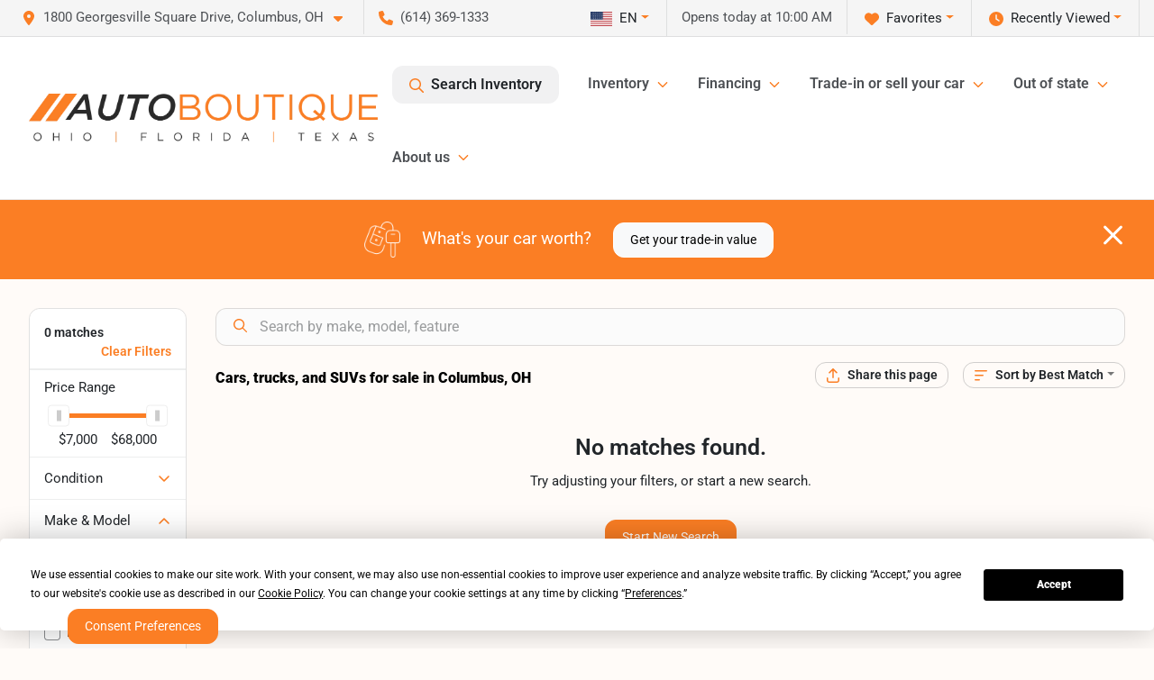

--- FILE ---
content_type: text/html; charset=utf-8
request_url: https://www.autoboutiqueohio.com/harley-davidson
body_size: 24432
content:
<!DOCTYPE html><html lang="en"><head><meta charSet="utf-8" data-next-head=""/><meta name="viewport" content="width=device-width, initial-scale=1.0" class="jsx-1535589674" data-next-head=""/><link rel="icon" href="https://static.overfuel.com/dealers/auto-boutique/image/autoboutique-favicon-updated.png" class="jsx-1535589674" data-next-head=""/><link rel="apple-touch-icon" sizes="180x180" href="https://static.overfuel.com/dealers/auto-boutique-ohio-/image/apple-touch-icon.png" class="jsx-1535589674" data-next-head=""/><link rel="icon" type="image/png" sizes="192x192" href="https://static.overfuel.com/dealers/auto-boutique-ohio-/image/android-chrome-192x192.png" class="jsx-1535589674" data-next-head=""/><link rel="icon" type="image/png" sizes="512x512" href="https://static.overfuel.com/dealers/auto-boutique-ohio-/image/android-chrome-512x512.png" class="jsx-1535589674" data-next-head=""/><meta property="og:url" content="https://www.autoboutiqueohio.com/harley-davidson" class="jsx-1535589674" data-next-head=""/><meta property="og:site_name" content="Auto Boutique Ohio" class="jsx-1535589674" data-next-head=""/><meta property="og:type" content="website" class="jsx-1535589674" data-next-head=""/><meta property="og:image" content="https://static.overfuel.com/dealers/auto-boutique-ohio-/image/abo-og.webp" class="jsx-1535589674" data-next-head=""/><meta name="format-detection" content="telephone=no,address=no" class="jsx-1535589674" data-next-head=""/><link rel="preload" href="/font/roboto-v48-latin-regular.woff2" as="font" type="font/woff2" crossorigin="anonymous" class="jsx-b1edb5e55a1a9cb8" data-next-head=""/><link rel="preload" href="/font/roboto-v48-latin-600.woff2" as="font" type="font/woff2" crossorigin="anonymous" class="jsx-b1edb5e55a1a9cb8" data-next-head=""/><link rel="preload" href="/font/roboto-v48-latin-900.woff2" as="font" type="font/woff2" crossorigin="anonymous" class="jsx-b1edb5e55a1a9cb8" data-next-head=""/><title data-next-head="">Cars, trucks, and SUVs for sale in Columbus, OH | Auto Boutique Ohio</title><meta property="og:title" content="Cars, trucks, and SUVs for sale in Columbus, OH | Auto Boutique Ohio" data-next-head=""/><meta name="description" content="Shop Auto Boutique Ohio selection of Cars, trucks, and SUVs for sale in Columbus, OH" data-next-head=""/><meta property="og:description" content="Shop Auto Boutique Ohio selection of Cars, trucks, and SUVs for sale in Columbus, OH" data-next-head=""/><link rel="canonical" href="https://www.autoboutiqueohio.com/cars-columbus-oh" data-next-head=""/><link rel="preload" href="/_next/static/css/9ebcac98439c41a3.css" as="style"/><script type="application/ld+json" class="jsx-1535589674" data-next-head="">{"@context":"https://schema.org","@type":"Organization","url":"https://www.autoboutiqueohio.com","logo":"https://static.overfuel.com/dealers/auto-boutique-ohio-/image/android-chrome-192x192.png"}</script><link rel="preload" as="image" imageSrcSet="https://static.overfuel.com/dealers/auto-boutique-ohio-/image/AutoBoutique-OFT-Charcoal-Original-group.webp?w=640&amp;q=80 1x, https://static.overfuel.com/dealers/auto-boutique-ohio-/image/AutoBoutique-OFT-Charcoal-Original-group.webp?w=828&amp;q=80 2x" fetchPriority="high" data-next-head=""/><link rel="preload" as="image" imageSrcSet="https://static.overfuel.com/dealers/auto-boutique-ohio-/image/AutoBoutique-OFT-Charcoal-Original-group.webp?w=256&amp;q=80 1x, https://static.overfuel.com/dealers/auto-boutique-ohio-/image/AutoBoutique-OFT-Charcoal-Original-group.webp?w=640&amp;q=80 2x" fetchPriority="high" data-next-head=""/><script id="gainit" data-nscript="beforeInteractive">
            window.dataLayer = window.dataLayer || [];
            function gtag(){ window.dataLayer.push(arguments); }
            gtag('js', new Date());
            gtag('config', 'G-E9JCMNZ1WL');
            
          </script><link rel="stylesheet" href="/_next/static/css/9ebcac98439c41a3.css" data-n-g=""/><noscript data-n-css=""></noscript><script defer="" noModule="" src="/_next/static/chunks/polyfills-42372ed130431b0a.js"></script><script id="gatag" src="/gtag/js?id=G-E9JCMNZ1WL&amp;l=dataLayer" defer="" data-nscript="beforeInteractive"></script><script src="https://content-container.edmunds.com/1816300.js" defer="" data-nscript="beforeInteractive"></script><script defer="" src="/_next/static/chunks/8475.47831073e1b6ffaf.js"></script><script defer="" src="/_next/static/chunks/5601.9c144d6328ba2581.js"></script><script defer="" src="/_next/static/chunks/4744.3238be3c0e11f459.js"></script><script defer="" src="/_next/static/chunks/748.c76f477143a8f116.js"></script><script defer="" src="/_next/static/chunks/2056.fe5fbb4ced7daed5.js"></script><script defer="" src="/_next/static/chunks/04ce947b-1a2fb7fb7f4eb2eb.js"></script><script defer="" src="/_next/static/chunks/7115-0e695373b530fcce.js"></script><script defer="" src="/_next/static/chunks/9320-d3cb4c548ab2883c.js"></script><script defer="" src="/_next/static/chunks/655-f32d8bd654120190.js"></script><script defer="" src="/_next/static/chunks/2033-ccbb47b0b86c3b08.js"></script><script defer="" src="/_next/static/chunks/872.15bd6bfb5d8cdca5.js"></script><script defer="" src="/_next/static/chunks/4610.cb5fe67beaf7f1de.js"></script><script defer="" src="/_next/static/chunks/3014.a9a0b5ab652f98e8.js"></script><script defer="" src="/_next/static/chunks/476.d481209788d7a27f.js"></script><script defer="" src="/_next/static/chunks/5966.a6950bae3b83abc2.js"></script><script defer="" src="/_next/static/chunks/4116.b23f12c7cc68b06b.js"></script><script defer="" src="/_next/static/chunks/6985.c321d642c328bfd5.js"></script><script defer="" src="/_next/static/chunks/4851.6e2fd352c54a4585.js"></script><script defer="" src="/_next/static/chunks/1125.640fa5418fefa5e2.js"></script><script src="/_next/static/chunks/webpack-396f4d16e82f8bb1.js" defer=""></script><script src="/_next/static/chunks/framework-77dff60c8c44585c.js" defer=""></script><script src="/_next/static/chunks/main-819ca9995167ee4f.js" defer=""></script><script src="/_next/static/chunks/pages/_app-d70018bfe3524097.js" defer=""></script><script src="/_next/static/chunks/8230-fd615141ef99310a.js" defer=""></script><script src="/_next/static/chunks/7856-db7bf741a0ee53d2.js" defer=""></script><script src="/_next/static/chunks/4587-68b5c796bc85d386.js" defer=""></script><script src="/_next/static/chunks/1423-77cd04bb72d43ce6.js" defer=""></script><script src="/_next/static/chunks/4761-d55ae15e52027e06.js" defer=""></script><script src="/_next/static/chunks/6554-17ce05496a22ed1d.js" defer=""></script><script src="/_next/static/chunks/2439-be50dbabb48591ef.js" defer=""></script><script src="/_next/static/chunks/4204-2d23ae957a7fea54.js" defer=""></script><script src="/_next/static/chunks/9086-57110936e1d9f18a.js" defer=""></script><script src="/_next/static/chunks/4159-72e26b6c8b5e4fcf.js" defer=""></script><script src="/_next/static/chunks/8670-5388bb14ca8a6ed3.js" defer=""></script><script src="/_next/static/chunks/7265-749e906ff613fcd6.js" defer=""></script><script src="/_next/static/chunks/2775-3db6e184bc3b7a64.js" defer=""></script><script src="/_next/static/chunks/1646-3e7dd0c8dea625e4.js" defer=""></script><script src="/_next/static/chunks/pages/inventory-1f874b40e4989b67.js" defer=""></script><script src="/_next/static/Tww7YN66vdFG_9KOnHrxJ/_buildManifest.js" defer=""></script><script src="/_next/static/Tww7YN66vdFG_9KOnHrxJ/_ssgManifest.js" defer=""></script><style id="__jsx-b1edb5e55a1a9cb8">@font-face{font-display:s block;font-family:"Roboto";font-style:normal;font-weight:400;src:url("/font/roboto-v48-latin-regular.woff2")format("woff2")}@font-face{font-display:block;font-family:"Roboto";font-style:normal;font-weight:600;src:url("/font/roboto-v48-latin-600.woff2")format("woff2")}@font-face{font-display:block;font-family:"Roboto";font-style:normal;font-weight:900;src:url("/font/roboto-v48-latin-900.woff2")format("woff2")}body{font-family:"Roboto",system-ui,Arial,sans-serif!important}</style><style id="__jsx-1535589674">:root{--color-primary:#fb7e24;--color-secondary:#111;--color-highlight:#fb7e24;--persistent-banner-background-color:#fb7e24;--persistent-banner-text-color:#ffffff;--srp-height:76%;--cookie-consent-bg:#343a40;--cookie-consent-text:#fff;--cookie-consent-link:#fff}body{letter-spacing:0;background:#fffbf8;font-size:.95rem;top:0px!important} #mobile-nav{background:#fff}#header-nav ul li{position:relative;color:#4e5155;display:inline-block;padding:1.5rem 1rem;text-transform:none;font-size:16px}#header-nav a.noChildren{color:#4e5155}.text-primary,svg.text-primary,.blog-article a:not(.btn),.blog-article a:not(.btn):visited{color:var(--color-primary)!important;fill:var(--color-primary)}.blog-article a:not(.btn) svg,.blog-article a:not(.btn):visited svg{fill:var(--color-primary)!important}.bg-preheader{background:#f5f5f5;color:#4e5155}.text-preheader{color:#4e5155!important}.bg-preheader i,.bg-preheader svg,.bg-preheader .dropdown-toggle::after{color:#fb7e24!important;fill:#fb7e24!important}.bg-header{background:#fff}.bg-footer{background:#000}.bg-heroSearch{background:black;padding:6rem 0;position:relative;overflow-x:clip;-webkit-background-size:cover!important;-moz-background-size:cover!important;-o-background-size:cover!important;background-size:cover!important;background-position:center center;background-repeat:no-repeat}.bg-heroSearch #hero-img{left:0;bottom:0}.text-highlight{color:#fb7e24!important}.btn-outline-primary,.btn-outline-primary:hover{border-color:var(--color-primary);color:var(--color-primary)}.btn-outline-primary svg,.btn-outline-primary:hover svg,.btn-link svg{fill:var(--color-primary)}#top-banner svg{fill:#fff!important}.btn-outline-primary:focus{color:inherit}.btn-default:active{color:white!important}.btn-default:active svg{fill:white}.btn-link.show svg{fill:white!important}.btn-link.show::after{color:#fff!important}.cElement a,.cElement a:hover{color:var(--color-primary)}.cElement a.btn:not(.btn-outline-primary):not(.btn-primary){color:#fff}.split-boxes{background-image:linear-gradient(90deg,var(--color-secondary),var(--color-secondary)50%,var(--color-primary)0,var(--color-primary))}.img-srp-container:before{display:block;content:"";width:100%;padding-top:76%}.btn-outline-primary:disabled{color:var(--color-primary)!important;border-color:var(--color-primary)!important}.aiBg{position:relative;background:linear-gradient(90deg,var(--color-primary),#ccc);border-radius:14px;padding:2px}.aiBg input{border:0!important;z-index:5}.react-datepicker__day--selected,.react-datepicker__day--in-selecting-range,.react-datepicker__day--in-range,.react-datepicker__month-text--selected,.react-datepicker__month-text--in-selecting-range,.react-datepicker__month-text--in-range,.react-datepicker__quarter-text--selected,.react-datepicker__quarter-text--in-selecting-range,.react-datepicker__quarter-text--in-range,.react-datepicker__year-text--selected,.react-datepicker__year-text--in-selecting-range,.react-datepicker__year-text--in-range,.react-datepicker__day--keyboard-selected:hover,.react-datepicker__month-text--keyboard-selected:hover,.react-datepicker__quarter-text--keyboard-selected:hover,.react-datepicker__year-text--keyboard-selected:hover{background-color:var(--color-primary);color:white}.text-secondary{color:var(--color-secondary)!important}.ribbon span{background-color:var(--color-primary)!important}.border-primary,html:not([dir=rtl]) .border-primary,html[dir=rtl] .border-primary{border-color:var(--color-primary)!important}.drag-active{border:1px dashed var(--color-primary)!important}.progress-bar,.bg-primary,.badge-primary,.btn-primary,.nav-pills .nav-link.active,.nav-pills .nav-link.active:hover,.nav-pills .nav-link.active:focus,.btn-check:checked+.btn,.btn.active,.btn.show,.btn:first-child:active,:not(.btn-check)+.btn:active{background-color:var(--color-primary)!important}.btn-primary,.btn-check:checked+.btn,.btn.active,.btn.show,.btn:first-child:active,:not(.btn-check)+.btn:active{border-color:var(--color-primary)!important}.btn-secondary{background-color:var(--color-secondary)!important;border-color:var(--color-secondary)!important}.btn-secondary:focus,.btn-secondary.focus{border-color:var(--color-secondary)!important}.btn-primary:focus,.btn-primary.focus{border-color:var(--color-primary)!important}.btn-primary.disabled,.btn-primary:disabled{border-color:var(--color-primary)!important;background:var(--color-primary)!important}.border-theme,.btn-group .btn-primary,.input-group-prepend .btn-primary,.input-group-append .btn-primary{border-color:var(--color-primary)!important}.rdp-button:focus:not([disabled]),.rdp-button:active:not([disabled]){background-color:#f5f5f5!important;border-color:var(--color-primary)!important}.rdp-day_selected:not([disabled]),.rdp-day_selected:focus:not([disabled]),.rdp-day_selected:active:not([disabled]),.rdp-day_selected:hover:not([disabled]){background-color:var(--color-primary)!important}.btn-group .active svg{color:var(--color-primary)!important}#header-nav ul li::after{border-color:var(--color-primary)!important}.bg-secondary,.badge-secondary{background-color:var(--color-secondary)!important;color:white!important}#languagedropdown{color:#4e5155;text-decoration:none;margin-top:-3px}.goog-te-combo{width:100%;background:#f5f5f5!important;color:#4e5155!important;border:none;font-size:.9rem!important;font-family:inherit!important;margin:1px 0!important;-webkit-appearance:none}#persistent_banner_desktop,#persistent_banner_mobile,#persistent_banner_desktop a,#persistent_banner_mobile a{background-color:#fb7e24;z-index:5;color:#ffffff!important}.gg-app{z-index:1!important}@media(max-width:575px){.bg-heroSearch #hero-img-mobile{object-fit:cover;width:100%!important;height:100%!important;top:0}
        }@media(min-width:576px){.bg-heroSearch{padding:7rem 0;position:relative;background-image:url("https://static.overfuel.com/dealers/auto-boutique-ohio-/image/auto_boutique_ohio_hero.webp");-webkit-background-size:cover!important;-moz-background-size:cover!important;-o-background-size:cover!important;background-size:cover!important;background-position:top center;background-repeat:no-repeat}.srpCardLocation{cursor:default!important}.srpCardLocation .fa-phone{display:none!important}}#top-banner {background-color: #fb7e24 !important; }
        
        @media (max-width: 575px) {
	.bg-heroSearch { padding: 2rem 0; }
}
.bg-heroSearch h1,
h1, h2, h3 { font-weight: 900 !important; }

.bg-footer { background: #000 !important; }
#currentLocation { display: block; }
.srp-guarantee { display: none; }

.uar-standalone-product-credit-application { min-height: 1000px; }

.prodigyCLSfix { min-height: 45px !important; }
.prodigyCLSfix button { border-radius: 6px !important; }
.prodigy-pricing-button-group .prodigy-button-large {
	min-height: 0 !important;
	padding: 9px 18px !important;
	text-align: left !important;
	font-size: .894rem !important;
	border-radius: 12px !important;
	background: white !important;
	color: #4e5155 !important;
}

#persistent_banner_desktop { background: #fb7e24 }

.bg-heroSearch h1,
h1, h2, h3 { font-weight: 900 !important; }

.bg-footer { background: #000 !important; }
#currentLocation { display: block; }

@media (max-width: 575px) {
	.bg-heroSearch { padding: 2rem 0; }
	.hero-video { height: 370px !important; }
}

.srpPriceContainer { height: 85px; }

/* hide e-price from SRP */
#inventory-grid div[data-test="ePrice"] { display: none; }

        

        
      </style><style id="__jsx-3900813351">.container-fluid{max-width:2548px!important}#desktop-search{width:100%}#header-nav ul li,#search_desktop{font-weight:600}#header-nav ul li ul{top:3.5rem;border-radius:12px}#header-nav ul>li:last-of-type{padding-right:0!important}#header-nav ul li ul li{font-weight:normal!important}.searchInventory{border-color:#E8E8E8!important;padding:1.5rem 1rem}.searchInventory svg{fill:#fb7e24}#googletranslate{padding-top:.6rem}.route-home #persistent-search{display:none}.card{overflow:hidden;border:1px solid transparent!important;box-shadow:0 0 0!important;border:1px solid#e1e1e1!important;border-radius:12px!important}.card-header{border-radius:12px 12px 0 0!important}.card-footer:last-child{border-radius:0 0 12px 12px!important}.rounded,.btn,input,.form-control,#home-search-wrapper,.custom-select{border-radius:12px!important}.rounded_bottom{border-bottom-left-radius:12px;border-bottom-right-radius:12px}.btn-group .btn:first-child{border-radius:12px 0 0 12px!important}.btn-group .btn:last-child{border-radius:0 12px 12px 0!important}.btn-group .btn{border-radius:0!important}.btn-group .btn.active{border-color:#fb7e24!important}.input-group>.form-control:not(.border-radius-0):not(:first-child),.input-group>.custom-select:not(.border-radius-0):not(:first-child){border-radius:0 12px 12px 0!important}.input-group>.input-group-text.prepend:first-of-type{border-radius:12px 0 0 12px!important}.input-group>.input-group-text.append:last-of-type{border-radius:0 12px 12px 0!important}.border-radius-0{border-radius:0 0 0 0!important;border-bottom-right-radius:0!important;border-bottom-left-radius:0!important;border-top-right-radius:0!important;border-top-left-radius:0!important}.accordion-item:first-of-type{border-radius:12px 12px 0 0!important}.accordion-item:last-of-type{border-radius:0 0 12px 12px!important}</style><style data-styled="" data-styled-version="6.3.8">.bPXTyO{position:fixed;content:'';top:63px;left:0;z-index:25;}/*!sc*/
.bPXTyO.searchVisible{height:calc(100% - 67px);overflow:scroll;}/*!sc*/
data-styled.g19[id="sc-2cecbaee-0"]{content:"bPXTyO,"}/*!sc*/
</style></head><body> <link rel="preload" as="image" imageSrcSet="https://static.overfuel.com/dealers/auto-boutique-ohio-/image/AutoBoutique-OFT-Charcoal-Original-group.webp?w=640&amp;q=80 1x, https://static.overfuel.com/dealers/auto-boutique-ohio-/image/AutoBoutique-OFT-Charcoal-Original-group.webp?w=828&amp;q=80 2x" fetchPriority="high"/><link rel="preload" as="image" imageSrcSet="https://static.overfuel.com/dealers/auto-boutique-ohio-/image/AutoBoutique-OFT-Charcoal-Original-group.webp?w=256&amp;q=80 1x, https://static.overfuel.com/dealers/auto-boutique-ohio-/image/AutoBoutique-OFT-Charcoal-Original-group.webp?w=640&amp;q=80 2x" fetchPriority="high"/><div id="__next"><script type="application/ld+json" class="jsx-1535589674">{"@context":"https://schema.org","@type":["AutoDealer","LocalBusiness"],"name":"Auto Boutique Ohio","image":"https://static.overfuel.com/dealers/auto-boutique-ohio-/image/abo-og.webp","@id":"https://www.autoboutiqueohio.com/#organization","url":"https://www.autoboutiqueohio.com/","telephone":"+16143691333","address":{"@type":"PostalAddress","streetAddress":"1800 Georgesville Square Drive","addressLocality":"Columbus","addressRegion":"OH","postalCode":"43228","addressCountry":"US"},"geo":{"@type":"GeoCoordinates","latitude":39.917262,"longitude":-83.1158154},"openingHoursSpecification":[{"@type":"OpeningHoursSpecification","dayOfWeek":"Monday","opens":"10:00","closes":"19:00"},{"@type":"OpeningHoursSpecification","dayOfWeek":"Tuesday","opens":"10:00","closes":"19:00"},{"@type":"OpeningHoursSpecification","dayOfWeek":"Wednesday","opens":"10:00","closes":"19:00"},{"@type":"OpeningHoursSpecification","dayOfWeek":"Thursday","opens":"10:00","closes":"19:00"},{"@type":"OpeningHoursSpecification","dayOfWeek":"Friday","opens":"10:00","closes":"19:00"},{"@type":"OpeningHoursSpecification","dayOfWeek":"Saturday","opens":"09:00","closes":"17:00"},{"@type":"OpeningHoursSpecification","dayOfWeek":"Sunday","opens":"11:00","closes":"16:00"}],"sameAs":["https://www.facebook.com/AutoBoutiqueOhio/"],"aggregateRating":{"@type":"AggregateRating","ratingValue":4.6,"reviewCount":7259},"hasMap":"https://maps.google.com/?q=1800+Georgesville+Square+Drive+Columbus+OH+43228","contactPoint":[{"@type":"ContactPoint","contactType":"Sales","telephone":"+16143691333","availableLanguage":["English","Spanish"],"areaServed":"US"}],"knowsAbout":["used cars","trade-in","auto financing","vehicle service"]}</script><div translate="no" class="jsx-1535589674 notranslate"><div id="google_translate_element" style="display:none" class="jsx-1535589674"></div></div><div class="mode-undefined full_width route-srp"><header role="banner" class="d-none d-xl-block " id="header-desktop"><div class="border-bottom bg-preheader text-preheader theme-light"><div class="container-fluid"><div class="row"><div class="col"><div class="py-2 ps-2 pe-3 d-inline-block cursor-pointer border-end position-relative locationDropdown" role="button" data-cy="header-location-dropdown"><span class="d-inline-block faIcon ofa-solid ofa-location-dot me-2"><svg height="16" width="16" fill="inherit"><use xlink:href="/solid.svg#location-dot"></use></svg></span><span class="d-inline-block me-1 notranslate">1800 Georgesville Square Drive, Columbus, OH<span class="d-inline-block faIcon ofa-solid ofa-caret-down ms-2"><svg height="16" width="16" fill="inherit"><use xlink:href="/solid.svg#caret-down"></use></svg></span></span></div><div class="py-2  px-3 d-inline-block "><span data-cy="header-phone" role="button" class="text-preheader"><span class="d-inline-block faIcon ofa-solid ofa-phone me-2"><svg height="16" width="16" fill="inherit"><use xlink:href="/solid.svg#phone"></use></svg></span>(614) 369-1333</span></div><div class="float-end py-2 text-end border-end"><div class="dropdown"><button type="button" id="recents" aria-expanded="false" class="py-0 text-decoration-none  dropdown-toggle btn btn-link"><span class="d-inline-block faIcon ofa-solid ofa-clock me-2 float-start mt-0"><svg height="16" width="16" fill="inherit"><use xlink:href="/solid.svg#clock"></use></svg></span>Recently Viewed</button></div></div><div class="float-end py-2 border-end text-end"><div class="dropdown"><button type="button" id="favorites" aria-expanded="false" class="py-0 text-decoration-none  dropdown-toggle btn btn-link"><span class="d-inline-block faIcon ofa-solid ofa-heart me-2"><svg height="16" width="16" fill="inherit"><use xlink:href="/solid.svg#heart"></use></svg></span>Favorites</button></div></div><div class="py-2 px-3 float-end text-end border-end" id="currentLocation"><span>Opens today at 10:00 AM</span></div><div class="float-end py-2 border-end text-end"></div></div></div></div></div><div class="px-3 border-bottom bg-header position-relative py-2" id="interior_header"><div class="container-fluid"><div class="d-flex align-items-center"><a title="Auto Boutique Ohio" id="logo-link" href="/"><img alt="Auto Boutique Ohio" id="logo" fetchPriority="high" loading="eager" width="387" height="54" decoding="async" data-nimg="1" style="color:transparent" srcSet="https://static.overfuel.com/dealers/auto-boutique-ohio-/image/AutoBoutique-OFT-Charcoal-Original-group.webp?w=640&amp;q=80 1x, https://static.overfuel.com/dealers/auto-boutique-ohio-/image/AutoBoutique-OFT-Charcoal-Original-group.webp?w=828&amp;q=80 2x" src="https://static.overfuel.com/dealers/auto-boutique-ohio-/image/AutoBoutique-OFT-Charcoal-Original-group.webp?w=828&amp;q=80"/></a><div class="ms-auto" id="header-nav"><ul><li class="searchInventory"><button type="button" id="search_desktop" title="Browse Inventory" class="text-decoration-none text-dark bg-light btn btn-link"><span class="d-inline-block faIcon ofa-regular ofa-magnifying-glass me-2"><svg height="16" width="16" fill="inherit"><use xlink:href="/regular.svg#magnifying-glass"></use></svg></span>Search Inventory</button></li><li class="cursor-pointer">Inventory<span class="d-inline-block faIcon ofa-regular ofa-angle-down ms-2 text-primary"><svg height="15" width="14" fill="#fb7e24"><use xlink:href="/regular.svg#angle-down"></use></svg></span><ul><li class="cursor-pointer"><a target="_self" title="All inventory" class="" href="/cars-columbus-oh">All inventory</a></li><li class="cursor-pointer"><a target="_self" title="Cars" class="" href="/cars">Cars</a></li><li class="cursor-pointer"><a target="_self" title="Trucks" class="" href="/trucks">Trucks</a></li><li class="cursor-pointer"><a target="_self" title="SUVs" class="" href="/suvs">SUVs</a></li><li class="cursor-pointer"><a target="_self" title="Hybrid &amp; Electric" class="" href="/electric-hybrid">Hybrid &amp; Electric</a></li><li class="cursor-pointer"><a target="_blank" title="Motorcycles" class="" href="https://www.motoboutiqueohio.com/">Motorcycles<span class="d-inline-block faIcon ofa-regular ofa-arrow-up-right-from-square ms-2 text-muted"><svg height="16" width="16" fill="#a3a4a6"><use xlink:href="/regular.svg#arrow-up-right-from-square"></use></svg></span></a></li><li class="cursor-pointer"><a target="_blank" title="Buy from home" class="" href="https://autodriven.com/autoboutiqueohio/?refsrc=dealer-srp.">Buy from home<span class="d-inline-block faIcon ofa-regular ofa-arrow-up-right-from-square ms-2 text-muted"><svg height="16" width="16" fill="#a3a4a6"><use xlink:href="/regular.svg#arrow-up-right-from-square"></use></svg></span></a></li></ul></li><li class="cursor-pointer">Financing<span class="d-inline-block faIcon ofa-regular ofa-angle-down ms-2 text-primary"><svg height="15" width="14" fill="#fb7e24"><use xlink:href="/regular.svg#angle-down"></use></svg></span><ul><li class="cursor-pointer"><a target="_self" title="Get pre-qualified" class="" href="/get-pre-qualified">Get pre-qualified</a></li><li class="cursor-pointer"><a target="_self" title="Credit application" class="" href="/car-loans-in-columbus-oh">Credit application</a></li><li class="cursor-pointer"><a target="_self" title="Car loan calculator" class="" href="/car-loan-calculator">Car loan calculator</a></li></ul></li><li class="cursor-pointer">Trade-in or sell your car<span class="d-inline-block faIcon ofa-regular ofa-angle-down ms-2 text-primary"><svg height="15" width="14" fill="#fb7e24"><use xlink:href="/regular.svg#angle-down"></use></svg></span><ul><li class="cursor-pointer"><a target="_self" title="Value your trade" class="" href="/true-cash-offer">Value your trade</a></li><li class="cursor-pointer"><a target="_self" title="Get cash for your car" class="" href="/kbb-instant-cash-offer">Get cash for your car</a></li><li class="cursor-pointer"><a target="_self" title="How it works" class="" href="/trade-in-center">How it works</a></li></ul></li><li class="cursor-pointer">Out of state<span class="d-inline-block faIcon ofa-regular ofa-angle-down ms-2 text-primary"><svg height="15" width="14" fill="#fb7e24"><use xlink:href="/regular.svg#angle-down"></use></svg></span><ul><li class="cursor-pointer"><a target="_self" title="Out of state car buying" class="" href="/out-of-state-sales-columbus-oh">Out of state car buying</a></li><li class="cursor-pointer"><a target="_self" title="Shipping &amp; home delivery" class="" href="/home-delivery">Shipping &amp; home delivery</a></li></ul></li><li class="cursor-pointer">About us<span class="d-inline-block faIcon ofa-regular ofa-angle-down ms-2 text-primary"><svg height="15" width="14" fill="#fb7e24"><use xlink:href="/regular.svg#angle-down"></use></svg></span><ul><li class="cursor-pointer"><a target="_self" title="Testimonials" class="" href="/auto-boutique-dealership-customer-reviews">Testimonials</a></li><li class="cursor-pointer"><a target="_self" title="Our dealership" class="" href="/about-auto-boutique">Our dealership</a></li><li class="cursor-pointer"><a target="_self" title="Auto Boutique Guarantee" class="" href="/auto-boutique-guarantee">Auto Boutique Guarantee</a></li></ul></li></ul></div></div><div class="clearfix"></div></div></div><div id="openclosed" class="bg-secondary py-2 px-3 text-white text-center d-none">Opens today at 10:00 AM</div></header><div id="mobile-nav" class="border-bottom border-bottom d-xl-none position-fixed d-flex align-items-center w-100"><div class="d-flex w-100 align-items-center " id="mobile-header"><div class="text-left w-100 ps-2" id="mobile-logo"><img alt="Auto Boutique Ohio" fetchPriority="high" loading="eager" width="246" height="36" decoding="async" data-nimg="1" style="color:transparent" srcSet="https://static.overfuel.com/dealers/auto-boutique-ohio-/image/AutoBoutique-OFT-Charcoal-Original-group.webp?w=256&amp;q=80 1x, https://static.overfuel.com/dealers/auto-boutique-ohio-/image/AutoBoutique-OFT-Charcoal-Original-group.webp?w=640&amp;q=80 2x" src="https://static.overfuel.com/dealers/auto-boutique-ohio-/image/AutoBoutique-OFT-Charcoal-Original-group.webp?w=640&amp;q=80"/></div><div class="my-0 ms-auto mobilePhone px-2 "><span class="d-inline-block faIcon ofa-solid ofa-phone h3 my-0"><svg height="25" width="25" fill="#4e5155"><use xlink:href="/solid.svg#phone"></use></svg></span></div><div class="text-end ps-2 "><span class="d-inline-block faIcon ofa-solid ofa-bars h2 me-1 mb-0 mt-n1"><svg height="29" width="29" fill="#4e5155"><use xlink:href="/solid.svg#bars"></use></svg></span></div></div></div><div style="height:104px" class="d-block d-xl-none" id="mobile-nav-spacer"></div><script type="application/ld+json"></script><main id="inventory-index" class="position-relative path-inventory"><div class="bg-secondary p-4 d-block" id="top-banner"><div class="align-items-center container"><div class="d-flex align-items-center row"><div class="text-large text-center text-white col-sm-12"><img alt="Get your trade-in value" loading="lazy" width="40" height="40" decoding="async" data-nimg="1" class="me-4 d-none d-sm-inline-block" style="color:transparent" srcSet="https://static.overfuel.com/images/icons/streamlinehq-car-tool-keys-transportation-white-200.PNG?w=48&amp;q=80 1x, https://static.overfuel.com/images/icons/streamlinehq-car-tool-keys-transportation-white-200.PNG?w=96&amp;q=80 2x" src="https://static.overfuel.com/images/icons/streamlinehq-car-tool-keys-transportation-white-200.PNG?w=96&amp;q=80"/>What&#x27;s your car worth?<button type="button" class="border-white ms-4 mt-3 mt-sm-0 btn btn-light">Get your trade-in value</button><button type="button" class="close text-white text-large float-end p-0 mb-n2 mt-n1 mr-n2 btn btn-link"><span class="d-inline-block faIcon ofa-regular ofa-xmark text-white"><svg height="36" width="25" fill="white"><use xlink:href="/regular.svg#xmark"></use></svg></span></button></div></div></div></div><div class="sc-2cecbaee-0 bPXTyO w-100 border-bottom ToolbarMobile bg-white d-block d-xl-none searchHidden"><div class="no-gutters row-bordered text-start text-nowrap sticky-top bg-white border-bottom border-top row"><div class="py-2 pe-2 ps-3 cursor-pointer col-sm-6 col-5"><span class="d-inline-block faIcon ofa-regular ofa-bars-filter text-primary me-2"><svg height="16" width="16" fill="#fb7e24"><use xlink:href="/regular.svg#bars-filter"></use></svg></span>Filters</div><div class="py-2 px-3 col-sm-5 col-5"><span class="d-inline-block faIcon ofa-regular ofa-arrow-down-wide-short text-primary me-2"><svg height="16" width="16" fill="#fb7e24"><use xlink:href="/regular.svg#arrow-down-wide-short"></use></svg></span>Best Match</div><div aria-label="Close" class="py-2 pe-3 text-end  col-sm-1 col-2"><span class="d-inline-block faIcon ofa-regular ofa-magnifying-glass text-primary me-2"><svg height="16" width="16" fill="#fb7e24"><use xlink:href="/regular.svg#magnifying-glass"></use></svg></span></div></div></div><div class="mb-5 container-fluid"><div class="d-flex mt-3"><div class="d-none d-xl-block filter-container w-20"><div class="p-3"><div class="mb-5 mt-3 mt-md-0 notranslate filterCard card"><div class="pt-3 pb-2 bg-white card-header"><div class="card-title h6 font-weight-bold mb-2">0<!-- --> matches</div></div><form data-cy="filter-section" class="pb-0 mt-sm-0"><div class="price-financing card-footer"><div class="cursor-pointer">Price <!-- -->Range</div><div class="mt-2 px-3 collapse show"><div class="opacity-100"><div style="transform:scale(1);cursor:inherit;height:24px;display:flex;width:100%"><div style="height:5px;width:100%;border-radius:4px;background:linear-gradient(to right, #ccc 0%, #ccc 0%, #fb7e24 0%, #fb7e24 100%, #ccc 100%, #ccc 100%);align-self:center" class="price-financing-slider"><div style="position:absolute;z-index:0;cursor:grab;user-select:none;touch-action:none;-webkit-user-select:none;-moz-user-select:none;-ms-user-select:none;height:24px;width:24px;border-radius:4px;background-color:#FFF;display:flex;justify-content:center;align-items:center;border:1px solid #eee;outline:0;left:0" tabindex="0" aria-valuemax="68000" aria-valuemin="7000" aria-valuenow="7000" draggable="false" aria-label="Accessibility label" role="slider"><div style="height:12px;width:5px;background-color:#CCC"></div></div><div style="position:absolute;z-index:1;cursor:grab;user-select:none;touch-action:none;-webkit-user-select:none;-moz-user-select:none;-ms-user-select:none;height:24px;width:24px;border-radius:4px;background-color:#FFF;display:flex;justify-content:center;align-items:center;border:1px solid #eee;outline:0;left:0" tabindex="0" aria-valuemax="68000" aria-valuemin="7000" aria-valuenow="68000" draggable="false" aria-label="Accessibility label" role="slider"><div style="height:12px;width:5px;background-color:#CCC"></div></div></div></div><div class="mt-1 no-gutters row"><div class="ms-n3 col">$7,000</div><div class="me-n3 text-end col">$68,000</div></div></div><input type="hidden" tabindex="-1" id="minprice" name="price[gt]" value="7000"/><input type="hidden" tabindex="-1" id="maxprice" name="price[lt]" value="68000"/></div></div><div class="card-footer"><div class="cursor-pointer py-1" data-cy="toggle-filter-condition">Condition<span class="d-inline-block faIcon ofa-regular ofa-angle-down text-primary float-end"><svg height="16" width="16" fill="#fb7e24"><use xlink:href="/regular.svg#angle-down"></use></svg></span></div></div><div class="card-footer"><div class="cursor-pointer py-1" data-cy="toggle-make-model">Make &amp; Model<span class="d-inline-block faIcon ofa-regular ofa-angle-up text-primary float-end"><svg height="16" width="16" fill="#fb7e24"><use xlink:href="/regular.svg#angle-up"></use></svg></span></div><div data-cy="filter-make-container" style="overflow-y:auto;max-height:300px"><div class="mt-2 cursor-pointer"><label class="custom-control custom-checkbox" for="ma_Acura"><input type="checkbox" id="ma_Acura" class="custom-control-input" name="make[]" value="Acura"/><span class="custom-control-label">Acura<!-- --> (<!-- -->20<!-- -->)</span></label></div><div class="mt-2 cursor-pointer"><label class="custom-control custom-checkbox" for="ma_Alfa Romeo"><input type="checkbox" id="ma_Alfa Romeo" class="custom-control-input" name="make[]" value="Alfa Romeo"/><span class="custom-control-label">Alfa Romeo<!-- --> (<!-- -->2<!-- -->)</span></label></div><div class="mt-2 cursor-pointer"><label class="custom-control custom-checkbox" for="ma_Audi"><input type="checkbox" id="ma_Audi" class="custom-control-input" name="make[]" value="Audi"/><span class="custom-control-label">Audi<!-- --> (<!-- -->7<!-- -->)</span></label></div><div class="mt-2 cursor-pointer"><label class="custom-control custom-checkbox" for="ma_BMW"><input type="checkbox" id="ma_BMW" class="custom-control-input" name="make[]" value="BMW"/><span class="custom-control-label">BMW<!-- --> (<!-- -->8<!-- -->)</span></label></div><div class="mt-2 cursor-pointer"><label class="custom-control custom-checkbox" for="ma_Buick"><input type="checkbox" id="ma_Buick" class="custom-control-input" name="make[]" value="Buick"/><span class="custom-control-label">Buick<!-- --> (<!-- -->9<!-- -->)</span></label></div><div class="mt-2 cursor-pointer"><label class="custom-control custom-checkbox" for="ma_Cadillac"><input type="checkbox" id="ma_Cadillac" class="custom-control-input" name="make[]" value="Cadillac"/><span class="custom-control-label">Cadillac<!-- --> (<!-- -->26<!-- -->)</span></label></div><div class="mt-2 cursor-pointer"><label class="custom-control custom-checkbox" for="ma_Chevrolet"><input type="checkbox" id="ma_Chevrolet" class="custom-control-input" name="make[]" value="Chevrolet"/><span class="custom-control-label">Chevrolet<!-- --> (<!-- -->86<!-- -->)</span></label></div><div class="mt-2 cursor-pointer"><label class="custom-control custom-checkbox" for="ma_Chrysler"><input type="checkbox" id="ma_Chrysler" class="custom-control-input" name="make[]" value="Chrysler"/><span class="custom-control-label">Chrysler<!-- --> (<!-- -->9<!-- -->)</span></label></div><div class="mt-2 cursor-pointer"><label class="custom-control custom-checkbox" for="ma_Dodge"><input type="checkbox" id="ma_Dodge" class="custom-control-input" name="make[]" value="Dodge"/><span class="custom-control-label">Dodge<!-- --> (<!-- -->30<!-- -->)</span></label></div><div class="mt-2 cursor-pointer"><label class="custom-control custom-checkbox" for="ma_Ford"><input type="checkbox" id="ma_Ford" class="custom-control-input" name="make[]" value="Ford"/><span class="custom-control-label">Ford<!-- --> (<!-- -->66<!-- -->)</span></label></div><div class="mt-2 cursor-pointer"><label class="custom-control custom-checkbox" for="ma_Genesis"><input type="checkbox" id="ma_Genesis" class="custom-control-input" name="make[]" value="Genesis"/><span class="custom-control-label">Genesis<!-- --> (<!-- -->3<!-- -->)</span></label></div><div class="mt-2 cursor-pointer"><label class="custom-control custom-checkbox" for="ma_GMC"><input type="checkbox" id="ma_GMC" class="custom-control-input" name="make[]" value="GMC"/><span class="custom-control-label">GMC<!-- --> (<!-- -->13<!-- -->)</span></label></div><div class="mt-2 cursor-pointer"><label class="custom-control custom-checkbox" for="ma_Honda"><input type="checkbox" id="ma_Honda" class="custom-control-input" name="make[]" value="Honda"/><span class="custom-control-label">Honda<!-- --> (<!-- -->95<!-- -->)</span></label></div><div class="mt-2 cursor-pointer"><label class="custom-control custom-checkbox" for="ma_Hyundai"><input type="checkbox" id="ma_Hyundai" class="custom-control-input" name="make[]" value="Hyundai"/><span class="custom-control-label">Hyundai<!-- --> (<!-- -->32<!-- -->)</span></label></div><div class="mt-2 cursor-pointer"><label class="custom-control custom-checkbox" for="ma_INFINITI"><input type="checkbox" id="ma_INFINITI" class="custom-control-input" name="make[]" value="INFINITI"/><span class="custom-control-label">INFINITI<!-- --> (<!-- -->5<!-- -->)</span></label></div><div class="mt-2 cursor-pointer"><label class="custom-control custom-checkbox" for="ma_Jaguar"><input type="checkbox" id="ma_Jaguar" class="custom-control-input" name="make[]" value="Jaguar"/><span class="custom-control-label">Jaguar<!-- --> (<!-- -->1<!-- -->)</span></label></div><div class="mt-2 cursor-pointer"><label class="custom-control custom-checkbox" for="ma_Jeep"><input type="checkbox" id="ma_Jeep" class="custom-control-input" name="make[]" value="Jeep"/><span class="custom-control-label">Jeep<!-- --> (<!-- -->84<!-- -->)</span></label></div><div class="mt-2 cursor-pointer"><label class="custom-control custom-checkbox" for="ma_Kia"><input type="checkbox" id="ma_Kia" class="custom-control-input" name="make[]" value="Kia"/><span class="custom-control-label">Kia<!-- --> (<!-- -->49<!-- -->)</span></label></div><div class="mt-2 cursor-pointer"><label class="custom-control custom-checkbox" for="ma_Land Rover"><input type="checkbox" id="ma_Land Rover" class="custom-control-input" name="make[]" value="Land Rover"/><span class="custom-control-label">Land Rover<!-- --> (<!-- -->1<!-- -->)</span></label></div><div class="mt-2 cursor-pointer"><label class="custom-control custom-checkbox" for="ma_Lexus"><input type="checkbox" id="ma_Lexus" class="custom-control-input" name="make[]" value="Lexus"/><span class="custom-control-label">Lexus<!-- --> (<!-- -->9<!-- -->)</span></label></div><div class="mt-2 cursor-pointer"><label class="custom-control custom-checkbox" for="ma_Lincoln"><input type="checkbox" id="ma_Lincoln" class="custom-control-input" name="make[]" value="Lincoln"/><span class="custom-control-label">Lincoln<!-- --> (<!-- -->5<!-- -->)</span></label></div><div class="mt-2 cursor-pointer"><label class="custom-control custom-checkbox" for="ma_Lucid"><input type="checkbox" id="ma_Lucid" class="custom-control-input" name="make[]" value="Lucid"/><span class="custom-control-label">Lucid<!-- --> (<!-- -->1<!-- -->)</span></label></div><div class="mt-2 cursor-pointer"><label class="custom-control custom-checkbox" for="ma_Maserati"><input type="checkbox" id="ma_Maserati" class="custom-control-input" name="make[]" value="Maserati"/><span class="custom-control-label">Maserati<!-- --> (<!-- -->1<!-- -->)</span></label></div><div class="mt-2 cursor-pointer"><label class="custom-control custom-checkbox" for="ma_Mazda"><input type="checkbox" id="ma_Mazda" class="custom-control-input" name="make[]" value="Mazda"/><span class="custom-control-label">Mazda<!-- --> (<!-- -->22<!-- -->)</span></label></div><div class="mt-2 cursor-pointer"><label class="custom-control custom-checkbox" for="ma_McLaren"><input type="checkbox" id="ma_McLaren" class="custom-control-input" name="make[]" value="McLaren"/><span class="custom-control-label">McLaren<!-- --> (<!-- -->1<!-- -->)</span></label></div><div class="mt-2 cursor-pointer"><label class="custom-control custom-checkbox" for="ma_Mercedes-Benz"><input type="checkbox" id="ma_Mercedes-Benz" class="custom-control-input" name="make[]" value="Mercedes-Benz"/><span class="custom-control-label">Mercedes-Benz<!-- --> (<!-- -->23<!-- -->)</span></label></div><div class="mt-2 cursor-pointer"><label class="custom-control custom-checkbox" for="ma_MINI"><input type="checkbox" id="ma_MINI" class="custom-control-input" name="make[]" value="MINI"/><span class="custom-control-label">MINI<!-- --> (<!-- -->1<!-- -->)</span></label></div><div class="mt-2 cursor-pointer"><label class="custom-control custom-checkbox" for="ma_Mitsubishi"><input type="checkbox" id="ma_Mitsubishi" class="custom-control-input" name="make[]" value="Mitsubishi"/><span class="custom-control-label">Mitsubishi<!-- --> (<!-- -->13<!-- -->)</span></label></div><div class="mt-2 cursor-pointer"><label class="custom-control custom-checkbox" for="ma_Nissan"><input type="checkbox" id="ma_Nissan" class="custom-control-input" name="make[]" value="Nissan"/><span class="custom-control-label">Nissan<!-- --> (<!-- -->56<!-- -->)</span></label></div><div class="mt-2 cursor-pointer"><label class="custom-control custom-checkbox" for="ma_POLARIS"><input type="checkbox" id="ma_POLARIS" class="custom-control-input" name="make[]" value="POLARIS"/><span class="custom-control-label">POLARIS<!-- --> (<!-- -->5<!-- -->)</span></label></div><div class="mt-2 cursor-pointer"><label class="custom-control custom-checkbox" for="ma_Ram"><input type="checkbox" id="ma_Ram" class="custom-control-input" name="make[]" value="Ram"/><span class="custom-control-label">Ram<!-- --> (<!-- -->15<!-- -->)</span></label></div><div class="mt-2 cursor-pointer"><label class="custom-control custom-checkbox" for="ma_Rivian"><input type="checkbox" id="ma_Rivian" class="custom-control-input" name="make[]" value="Rivian"/><span class="custom-control-label">Rivian<!-- --> (<!-- -->2<!-- -->)</span></label></div><div class="mt-2 cursor-pointer"><label class="custom-control custom-checkbox" for="ma_Saturn"><input type="checkbox" id="ma_Saturn" class="custom-control-input" name="make[]" value="Saturn"/><span class="custom-control-label">Saturn<!-- --> (<!-- -->1<!-- -->)</span></label></div><div class="mt-2 cursor-pointer"><label class="custom-control custom-checkbox" for="ma_Scion"><input type="checkbox" id="ma_Scion" class="custom-control-input" name="make[]" value="Scion"/><span class="custom-control-label">Scion<!-- --> (<!-- -->1<!-- -->)</span></label></div><div class="mt-2 cursor-pointer"><label class="custom-control custom-checkbox" for="ma_Subaru"><input type="checkbox" id="ma_Subaru" class="custom-control-input" name="make[]" value="Subaru"/><span class="custom-control-label">Subaru<!-- --> (<!-- -->19<!-- -->)</span></label></div><div class="mt-2 cursor-pointer"><label class="custom-control custom-checkbox" for="ma_Tesla"><input type="checkbox" id="ma_Tesla" class="custom-control-input" name="make[]" value="Tesla"/><span class="custom-control-label">Tesla<!-- --> (<!-- -->13<!-- -->)</span></label></div><div class="mt-2 cursor-pointer"><label class="custom-control custom-checkbox" for="ma_Toyota"><input type="checkbox" id="ma_Toyota" class="custom-control-input" name="make[]" value="Toyota"/><span class="custom-control-label">Toyota<!-- --> (<!-- -->99<!-- -->)</span></label></div><div class="mt-2 cursor-pointer"><label class="custom-control custom-checkbox" for="ma_Volkswagen"><input type="checkbox" id="ma_Volkswagen" class="custom-control-input" name="make[]" value="Volkswagen"/><span class="custom-control-label">Volkswagen<!-- --> (<!-- -->19<!-- -->)</span></label></div><div class="mt-2 cursor-pointer"><label class="custom-control custom-checkbox" for="ma_Volvo"><input type="checkbox" id="ma_Volvo" class="custom-control-input" name="make[]" value="Volvo"/><span class="custom-control-label">Volvo<!-- --> (<!-- -->1<!-- -->)</span></label></div></div></div><div class="card-footer"><div class="cursor-pointer" data-cy="toggle-yearsmileage">Years &amp; Mileage<span class="d-inline-block faIcon ofa-regular ofa-angle-down text-primary float-end"><svg height="16" width="16" fill="#fb7e24"><use xlink:href="/regular.svg#angle-down"></use></svg></span></div></div><div class="card-footer"><div class="cursor-pointer py-1" data-cy="toggle-filter-body">Body Style<span class="d-inline-block faIcon ofa-regular ofa-angle-down text-primary float-end"><svg height="16" width="16" fill="#fb7e24"><use xlink:href="/regular.svg#angle-down"></use></svg></span></div></div><div class="card-footer"><div class="cursor-pointer py-1" data-cy="toggle-filter-features">Features<span class="d-inline-block faIcon ofa-regular ofa-angle-down text-primary float-end"><svg height="16" width="16" fill="#fb7e24"><use xlink:href="/regular.svg#angle-down"></use></svg></span></div></div><div class="card-footer"><div class="cursor-pointer py-1" data-cy="toggle-filter-exteriorcolor">Exterior Color<span class="d-inline-block faIcon ofa-regular ofa-angle-down text-primary float-end"><svg height="16" width="16" fill="#fb7e24"><use xlink:href="/regular.svg#angle-down"></use></svg></span></div></div><div class="card-footer"><div class="cursor-pointer py-1" data-cy="toggle-filter-interiorcolor">Interior Color<span class="d-inline-block faIcon ofa-regular ofa-angle-down text-primary float-end"><svg height="16" width="16" fill="#fb7e24"><use xlink:href="/regular.svg#angle-down"></use></svg></span></div></div><div class="card-footer"><div class="cursor-pointer py-1" data-cy="toggle-filter-fuel">Fuel Type<span class="d-inline-block faIcon ofa-regular ofa-angle-down text-primary float-end"><svg height="16" width="16" fill="#fb7e24"><use xlink:href="/regular.svg#angle-down"></use></svg></span></div></div><div class="card-footer"><div class="cursor-pointer py-1" data-cy="toggle-filter-transmission">Transmission<span class="d-inline-block faIcon ofa-regular ofa-angle-down text-primary float-end"><svg height="16" width="16" fill="#fb7e24"><use xlink:href="/regular.svg#angle-down"></use></svg></span></div></div><div class="card-footer"><div class="cursor-pointer py-1" data-cy="toggle-filter-drivetrain">Drivetrain<span class="d-inline-block faIcon ofa-regular ofa-angle-down text-primary float-end"><svg height="16" width="16" fill="#fb7e24"><use xlink:href="/regular.svg#angle-down"></use></svg></span></div></div><div class="card-footer"><div class="cursor-pointer py-1" data-cy="toggle-filter-engine">Engine<span class="d-inline-block faIcon ofa-regular ofa-angle-down text-primary float-end"><svg height="16" width="16" fill="#fb7e24"><use xlink:href="/regular.svg#angle-down"></use></svg></span></div></div></form></div></div></div><div class="w-100 ps-0  ps-lg-3 pe-lg-3"><div class="position-relative mt-3"><div class="position-relative"><span class="d-inline-block faIcon ofa-regular ofa-magnifying-glass position-absolute text-primary" style="top:8px;left:20px"><svg height="15" width="15" fill="#fb7e24"><use xlink:href="/regular.svg#magnifying-glass"></use></svg></span><input data-cy="input-search" placeholder="Search by make, model, feature" autoComplete="off" tabindex="-1" style="min-width:300px;max-width:100%" type="text" class="ps-5 mt-0  form-control form-control-lg" name="search" value=""/><button type="button" id="closeMobileSearch" class="my-3 w-100 d-none d-sm-none btn btn-default"><span class="d-inline-block faIcon ofa-regular ofa-angle-left float-start text-muted"><svg height="16" width="16" fill="#a3a4a6"><use xlink:href="/regular.svg#angle-left"></use></svg></span>Close Search</button></div></div><div class="d-flex align-items-center my-3 my-lg-4"><h1 class="inventoryheading text-center text-lg-start m-0">Cars, trucks, and SUVs for sale in Columbus, OH</h1><div class="text-end text-nowrap ms-auto d-flex flex-row justify-content-end"><div class="mt-n2 me-3"><button aria-label="Share this page" class="text-decoration-none btn btn-link btn-sm pl-0 border border-dark"><span class="d-inline-block faIcon ofa-regular ofa-arrow-up-from-bracket me-2"><svg height="16" width="16" fill="inherit"><use xlink:href="/regular.svg#arrow-up-from-bracket"></use></svg></span><strong>Share this page</strong></button></div><div class="mt-n2 dropdown"><button type="button" id="sortby" aria-expanded="false" data-cy="sortby" class="text-decoration-none pl-0 border border-dark d-block dropdown-toggle btn btn-link btn-sm"><span class="d-inline-block faIcon ofa-regular ofa-bars-sort text-primary me-2"><svg height="16" width="16" fill="#fb7e24"><use xlink:href="/regular.svg#bars-sort"></use></svg></span><strong data-cy="sortby-selected">Sort by <!-- -->Best Match</strong></button></div></div></div><div class="text-center"><br/><h3 class="font-weight-bold">No matches found.</h3><p>Try adjusting your filters, or start a new search.</p><div class="d-flex justify-content-center flex-wrap gap-2 mt-3"><a class="btn btn-primary mt-3" href="/cars-columbus-oh">Start New Search</a></div></div></div></div></div><div class="py-3 text-small opacity-75 disclaimers container"><div>Information deemed reliable, but not guaranteed. Interested parties should confirm all data before relying on it to make a purchase decision. All prices and specifications are subject to change without notice. Prices may not include additional fees such as government fees and taxes, title and registration fees, finance charges, dealer document preparation fees, processing fees, and emission testing and compliance charges.<br/><br/>*Customers are not required to purchase dealer-installed optional accessories as a condition of sale</div></div></main><footer role="contentinfo" class="bg-footer"><div class="bg-secondary-light text-center text-sm-start text-white py-3"><div class="container"><div class="row"><div class="align-middle text-large mb-3 mb-sm-0 notranslate col-sm-6">Auto Boutique Ohio</div><div class="text-center text-sm-end text-muted text-large col-sm-6"><a href="https://www.facebook.com/AutoBoutiqueOhio/" class="text-white" target="_blank" title="Auto Boutique Ohio on Facebook"><img alt="Auto Boutique Ohio on Facebook" loading="lazy" width="30" height="30" decoding="async" data-nimg="1" class="ms-3 fill-white" style="color:transparent" srcSet="https://static.overfuel.com/images/icons/fontawesome/square-facebook.svg?w=32&amp;q=80 1x, https://static.overfuel.com/images/icons/fontawesome/square-facebook.svg?w=64&amp;q=80 2x" src="https://static.overfuel.com/images/icons/fontawesome/square-facebook.svg?w=64&amp;q=80"/></a></div></div></div></div><div class="text-center text-sm-start text-white py-4"><div class="container"><div class="row"><div class="mb-4 mb-sm-0 col-sm-4"><div class="h5 border-bottom border-theme border-thick d-inline-block pb-3">Location</div><div><div class="row"><div class="col-lg-12 col-12"><div class="vcard mb-4"><a class="adr text-white" target="_blank" title="View 1800 Georgesville Square Drive on Google Maps" href="https://www.google.com/maps/search/Auto Boutique Ohio,1800 Georgesville Square Drive,Columbus,OH 43228"><b class="notranslate">Auto Boutique Ohio</b><br/><span class="street-address">1800 Georgesville Square Drive</span><br/><span class="locality">Columbus</span>, <span class="region">OH</span> <span class="postal-code">43228</span><br/></a><span role="button" data-cy="footer-phone-sales" class="tel text-white d-block mt-1 mb-1 phone-phonemain"><span class="d-inline-block faIcon ofa-solid ofa-phone me-2 ms-1 text-white"><svg height="16" width="16" fill="white"><use xlink:href="/solid.svg#phone"></use></svg></span>Main:<!-- --> <!-- -->(614) 369-1333</span><span role="button" data-cy="footer-phone-service" class="tel text-white d-block mt-1 mb-1 phone-phoneservice"><span class="d-inline-block faIcon ofa-solid ofa-screwdriver-wrench me-2 ms-1 text-white"><svg height="16" width="16" fill="white"><use xlink:href="/solid.svg#screwdriver-wrench"></use></svg></span>Service:<!-- --> <!-- -->(855) 877-4537</span></div></div></div></div></div><div class="mb-4 mb-sm-0 col-sm-4"><div class="h5 border-bottom border-theme border-thick d-inline-block pb-3">Quick Links</div><nav class="row" role="navigation" aria-label="Footer"><div class="col-lg-6 col-12"><a target="_self" class="text-white d-block py-3 py-sm-1" title="View Inventory" href="/cars-columbus-oh">View Inventory</a></div><div class="col-lg-6 col-12"><a target="_self" class="text-white d-block py-3 py-sm-1" title="Contact us" href="/about-auto-boutique">Contact us</a></div><div class="col-lg-6 col-12"><a target="_self" class="text-white d-block py-3 py-sm-1" title="Our stores" href="/our-stores">Our stores</a></div><div class="col-lg-6 col-12"><a target="_self" class="text-white d-block py-3 py-sm-1" title="Get Pre-Approved" href="/car-loans-in-columbus-oh">Get Pre-Approved</a></div><div class="col-lg-6 col-12"><a target="_self" class="text-white d-block py-3 py-sm-1" title="Sell your car" href="/trade-in-center">Sell your car</a></div><div class="col-lg-6 col-12"><a target="_self" class="text-white d-block py-3 py-sm-1" title="Auto Boutique Guarantee" href="/auto-boutique-guarantee">Auto Boutique Guarantee</a></div><div class="col-lg-6 col-12"><a target="_self" class="text-white d-block py-3 py-sm-1" title="Terms of service" href="/terms">Terms of service</a></div><div class="col-lg-6 col-12"><a target="_self" class="text-white d-block py-3 py-sm-1" title="Directions to our store" href="/directions">Directions to our store</a></div><div class="col-lg-6 col-12"><a target="_self" class="text-white d-block py-3 py-sm-1" title="Privacy Policy" href="/privacy-policy">Privacy Policy</a></div><div class="col-lg-6 col-12"><a target="_self" class="text-white d-block py-3 py-sm-1" title="Cookie Policy" href="/cookie-policy">Cookie Policy</a></div><div class="col-lg-6 col-12"><a target="_self" class="text-white d-block py-3 py-sm-1" title="Privacy Requests" href="/privacy-requests">Privacy Requests</a></div></nav></div><div class="mb-4 mb-sm-0 col-sm-4 col-12"><div class="h5 border-bottom border-theme border-thick d-inline-block pb-3">Stay Updated</div><p>Get special offers directly to your inbox.</p><div class="rounded p-4 bg-secondary-light"><div class="mb-0 row"><div class="col-sm-6"><div><label class="d-none form-label">First name</label><input placeholder="First" required="" type="text" class="form-control-inverted mb-4 form-control" name="firstname" value=""/></div></div><div class="col-sm-6"><div><label class="d-none form-label">Last name</label><input placeholder="Last" required="" type="text" class="form-control-inverted mb-4 form-control" name="lastname" value=""/></div></div></div><button type="button" class="w-100 btn btn-primary">Sign Up</button></div></div></div></div></div><div id="poweredby" class="bg-secondary-light text-center p-4 text-white"><div class="opacity-75"><a href="https://overfuel.com?utm_source=dealer&amp;utm_medium=referral&amp;utm_campaign=Auto Boutique Ohio" target="_blank" class="text-white" title="Visit Overfuel">Powered by <u>overfuel.com</u>, the fastest and most reliable mobile-first websites for dealerships.<br/><img alt="Powered by overfuel.com" loading="lazy" width="135" height="30" decoding="async" data-nimg="1" class="mt-3" style="color:transparent" srcSet="https://static.overfuel.com/images/assets/overfuel-webp.webp?w=256&amp;q=80 1x, https://static.overfuel.com/images/assets/overfuel-webp.webp?w=384&amp;q=80 2x" src="https://static.overfuel.com/images/assets/overfuel-webp.webp?w=384&amp;q=80"/></a></div></div></footer><div><script 
                  type="text/javascript" 
                  src="https://publiccdn.mykpa.com/kpa_consent_banner/kpa.consent.banner.pre.loader.js"
                ></script></div></div></div><script id="__NEXT_DATA__" type="application/json">{"props":{"pageProps":{"finance":{"amount":30000,"tier":"AA","down_pct":0,"months":75,"rate":8.99,"salestaxpostalcode":"43228"},"relatedId":null,"visitorId":"30eeb9b5-2b55-495b-af97-f540c8b79661","lock_loc":0,"apiUrl":"https://api.overfuel.com/api/1.0/","clientIp":"3.148.230.188","hostname":"www.autoboutiqueohio.com","pathname":"/inventory","canonicalpathname":"/inventory","querystring":"","dealer":{"meta":{"cache":true,"domain":"www.autoboutiqueohio.com","env":"production"},"results":{"id":73,"name":"Auto Boutique Ohio","status":"live","package":"web+dr","type":"auto","seo":0,"hidelocation":0,"phonemain":"6143691333","phonesales":null,"phoneservice":null,"phoneparts":null,"phonerentals":null,"phonecollision":null,"emailmain":null,"emailsales":null,"emailservice":null,"emailparts":null,"emailrentals":null,"emailcollision":null,"street1":"1800 Georgesville Square Drive","street2":null,"city":"Columbus","state":"OH","postalcode":"43228","country":"US","timezone":"America/New_York","lat":"39.91695140","lng":"-83.11580570","mapoverride":null,"facebook":"https://www.facebook.com/AutoBoutiqueOhio/","twitter":null,"instagram":null,"youtube":null,"pinterest":null,"tiktok":null,"linkedin":null,"reviewrating":null,"reviewcount":null,"prefix":"auto-boutique-ohio-","domains":[{"id":175,"dealer_id":73,"domain":"autoboutiqueohio.com","verified":1,"default":0,"redirecturl":null},{"id":178,"dealer_id":73,"domain":"autoboutiqueohio.prod.overfuel.com","verified":1,"default":0,"redirecturl":null},{"id":177,"dealer_id":73,"domain":"autoboutiqueohio.sandbox.overfuel.com","verified":1,"default":0,"redirecturl":null},{"id":774,"dealer_id":73,"domain":"autoboutiqueohio.stage.overfuel.com","verified":1,"default":0,"redirecturl":null},{"id":176,"dealer_id":73,"domain":"www.autoboutiqueohio.com","verified":1,"default":1,"redirecturl":null}],"related":[{"id":94,"name":"Auto Boutique Ohio","status":"live","package":"inventory","type":"child","seo":0,"hidelocation":0,"phonemain":"6143691333","phonesales":null,"phoneservice":"8558774537","phoneparts":null,"phonerentals":null,"phonecollision":null,"emailmain":null,"emailsales":null,"emailservice":null,"emailparts":null,"emailrentals":null,"emailcollision":null,"street1":"1800 Georgesville Square Drive","street2":null,"city":"Columbus","state":"OH","postalcode":"43228","country":"US","timezone":"America/New_York","lat":"39.91726200","lng":"-83.11581540","mapoverride":null,"facebook":"https://www.facebook.com/AutoBoutiqueOhio/","twitter":null,"instagram":null,"youtube":null,"pinterest":null,"tiktok":null,"linkedin":null,"reviewrating":"4.6","reviewcount":7259,"prefix":"auto-boutique-ohio-","domain":null,"hours":{"1":{"date":"2026-01-19","hours":{"sales":[{"open":"10:00:00","close":"19:00:00","openformatted":"10:00 AM","closeformatted":"7:00 PM","appointmentonly":0}],"service":[{"open":"09:30:00","close":"17:30:00","openformatted":"9:30 AM","closeformatted":"5:30 PM","appointmentonly":0}],"parts":[],"rentals":[],"collision":[]}},"2":{"date":"2026-01-20","hours":{"sales":[{"open":"10:00:00","close":"19:00:00","openformatted":"10:00 AM","closeformatted":"7:00 PM","appointmentonly":0}],"service":[{"open":"09:30:00","close":"17:30:00","openformatted":"9:30 AM","closeformatted":"5:30 PM","appointmentonly":0}],"parts":[],"rentals":[],"collision":[]}},"3":{"date":"2026-01-21","hours":{"sales":[{"open":"10:00:00","close":"19:00:00","openformatted":"10:00 AM","closeformatted":"7:00 PM","appointmentonly":0}],"service":[{"open":"09:30:00","close":"17:30:00","openformatted":"9:30 AM","closeformatted":"5:30 PM","appointmentonly":0}],"parts":[],"rentals":[],"collision":[]}},"4":{"date":"2026-01-22","hours":{"sales":[{"open":"10:00:00","close":"19:00:00","openformatted":"10:00 AM","closeformatted":"7:00 PM","appointmentonly":0}],"service":[{"open":"09:30:00","close":"17:30:00","openformatted":"9:30 AM","closeformatted":"5:30 PM","appointmentonly":0}],"parts":[],"rentals":[],"collision":[]}},"5":{"date":"2026-01-23","hours":{"sales":[{"open":"10:00:00","close":"19:00:00","openformatted":"10:00 AM","closeformatted":"7:00 PM","appointmentonly":0}],"service":[{"open":"09:30:00","close":"17:30:00","openformatted":"9:30 AM","closeformatted":"5:30 PM","appointmentonly":0}],"parts":[],"rentals":[],"collision":[]}},"6":{"date":"2026-01-24","hours":{"sales":[{"open":"09:00:00","close":"17:00:00","openformatted":"9:00 AM","closeformatted":"5:00 PM","appointmentonly":0}],"service":[],"parts":[],"rentals":[],"collision":[]}},"7":{"date":"2026-01-25","hours":{"sales":[{"open":"11:00:00","close":"16:00:00","openformatted":"11:00 AM","closeformatted":"4:00 PM","appointmentonly":0}],"service":[],"parts":[],"rentals":[],"collision":[]}}},"isopen":{"sales":0,"service":0,"parts":0,"rentals":0,"collision":0,"formatted":"Opens today at 10:00 AM","appointmentonly":0},"geo_targets":null}],"related_dealer_id":94,"finance":{"credit_tier":"AA","months":75,"interest_rate":0.0899,"interest_rate_formatted":8.99,"down_pct":null,"down_pct_formatted":0,"tax_rate":0,"tax_rate_formatted":0,"tax_postalcode":"43228"},"menus":{"footer_nav":[{"id":17007,"parent_post_id":0,"title":"View Inventory","description":null,"content":null,"status":"published","slug":"/cars-columbus-oh","sortorder":0,"children":[]},{"id":223584,"parent_post_id":0,"title":"Contact us","description":null,"content":null,"status":"published","slug":"/about-auto-boutique","sortorder":1,"children":[]},{"id":103719,"parent_post_id":0,"title":"Our stores","description":null,"content":null,"status":"published","slug":"/our-stores","sortorder":2,"children":[]},{"id":17011,"parent_post_id":0,"title":"Get Pre-Approved","description":"Get Pre-Approved","content":null,"status":"published","slug":"/car-loans-in-columbus-oh","sortorder":3,"children":[]},{"id":17010,"parent_post_id":0,"title":"Sell your car","description":"Sell your car","content":null,"status":"published","slug":"/trade-in-center","sortorder":4,"children":[]},{"id":17014,"parent_post_id":0,"title":"Auto Boutique Guarantee","description":"Auto Boutique Guarantee","content":null,"status":"published","slug":"/auto-boutique-guarantee","sortorder":5,"children":[]},{"id":48711,"parent_post_id":0,"title":"Terms of service","description":null,"content":null,"status":"published","slug":"/terms","sortorder":6,"children":[]},{"id":228012,"parent_post_id":0,"title":"Directions to our store","description":null,"content":null,"status":"published","slug":"/directions","sortorder":7,"children":[]},{"id":229281,"parent_post_id":0,"title":"Privacy Policy","description":null,"content":null,"status":"published","slug":"/privacy-policy","sortorder":8,"children":[]},{"id":267789,"parent_post_id":0,"title":"Cookie Policy","description":null,"content":null,"status":"published","slug":"/cookie-policy","sortorder":9,"children":[]},{"id":267792,"parent_post_id":0,"title":"Privacy Requests","description":null,"content":null,"status":"published","slug":"/privacy-requests","sortorder":10,"children":[]}],"main_nav":[{"id":17015,"parent_post_id":0,"title":"Inventory","description":null,"content":null,"status":"published","slug":"","sortorder":0,"children":[{"id":17016,"parent_post_id":17015,"title":"All inventory","description":null,"content":null,"status":"published","slug":"/cars-columbus-oh","sortorder":0,"children":[]},{"id":17017,"parent_post_id":17015,"title":"Cars","description":"View pre-owned coupes and sedans","content":null,"status":"published","slug":"/cars","sortorder":1,"children":[]},{"id":48259,"parent_post_id":17015,"title":"Trucks","description":null,"content":null,"status":"published","slug":"/trucks","sortorder":2,"children":[]},{"id":48260,"parent_post_id":17015,"title":"SUVs","description":null,"content":null,"status":"published","slug":"/suvs","sortorder":3,"children":[]},{"id":160242,"parent_post_id":17015,"title":"Hybrid \u0026 Electric","description":null,"content":null,"status":"published","slug":"/electric-hybrid","sortorder":4,"children":[]},{"id":17019,"parent_post_id":17015,"title":"Motorcycles","description":"View Motorcycles","content":null,"status":"published","slug":"https://www.motoboutiqueohio.com/","sortorder":5,"children":[]},{"id":70463,"parent_post_id":17015,"title":"Buy from home","description":"Buy from home with Auto Boutique Ohio and Capital One","content":null,"status":"published","slug":"https://autodriven.com/autoboutiqueohio/?refsrc=dealer-srp.","sortorder":6,"children":[]}]},{"id":17023,"parent_post_id":0,"title":"Financing","description":null,"content":null,"status":"published","slug":"","sortorder":1,"children":[{"id":54624,"parent_post_id":17023,"title":"Get pre-qualified","description":null,"content":null,"status":"published","slug":"/get-pre-qualified","sortorder":0,"children":[]},{"id":51050,"parent_post_id":17023,"title":"Credit application","description":null,"content":null,"status":"published","slug":"/car-loans-in-columbus-oh","sortorder":1,"children":[]},{"id":51049,"parent_post_id":17023,"title":"Car loan calculator","description":null,"content":null,"status":"published","slug":"/car-loan-calculator","sortorder":2,"children":[]}]},{"id":20951,"parent_post_id":0,"title":"Trade-in or sell your car","description":"Sell your car","content":null,"status":"published","slug":"","sortorder":2,"children":[{"id":48237,"parent_post_id":20951,"title":"Value your trade","description":null,"content":null,"status":"published","slug":"/true-cash-offer","sortorder":0,"children":[]},{"id":48236,"parent_post_id":20951,"title":"Get cash for your car","description":null,"content":null,"status":"published","slug":"/kbb-instant-cash-offer","sortorder":1,"children":[]},{"id":48258,"parent_post_id":20951,"title":"How it works","description":null,"content":null,"status":"published","slug":"/trade-in-center","sortorder":2,"children":[]}]},{"id":17030,"parent_post_id":0,"title":"Out of state","description":null,"content":null,"status":"published","slug":"","sortorder":3,"children":[{"id":48238,"parent_post_id":17030,"title":"Out of state car buying","description":null,"content":null,"status":"published","slug":"/out-of-state-sales-columbus-oh","sortorder":0,"children":[]},{"id":48239,"parent_post_id":17030,"title":"Shipping \u0026 home delivery","description":null,"content":null,"status":"published","slug":"/home-delivery","sortorder":1,"children":[]}]},{"id":17031,"parent_post_id":0,"title":"About us","description":null,"content":null,"status":"published","slug":"","sortorder":4,"children":[{"id":17032,"parent_post_id":17031,"title":"Testimonials","description":"Testimonials","content":null,"status":"published","slug":"/auto-boutique-dealership-customer-reviews","sortorder":1,"children":[]},{"id":17033,"parent_post_id":17031,"title":"Our dealership","description":"Our dealership","content":null,"status":"published","slug":"/about-auto-boutique","sortorder":2,"children":[]},{"id":20947,"parent_post_id":17031,"title":"Auto Boutique Guarantee","description":"Auto Boutique Guarantee","content":null,"status":"published","slug":"/auto-boutique-guarantee","sortorder":3,"children":[]}]}]},"settings":{"payments_months":75,"meta_description":"We have convenient locations in Jacksonville, FL; Houston, TX and Columbus, OH to serve you better.","logo":"https://static.overfuel.com/dealers/auto-boutique-ohio-/image/AutoBoutique-OFT-Charcoal-Original-group.webp","meta_favicon":"https://static.overfuel.com/dealers/auto-boutique/image/autoboutique-favicon-updated.png","background_color":"#fffbf8","color_primary":"#fb7e24","string_cta_trade":"Get your trade-in value","string_cta_paymentcalc":"Personalize payment","string_cta_deposit":"Put down a deposit","string_cta_testdrive":"Schedule a test drive","disclaimer_inventory":"Information deemed reliable, but not guaranteed. Interested parties should confirm all data before relying on it to make a purchase decision. All prices and specifications are subject to change without notice. Prices may not include additional fees such as government fees and taxes, title and registration fees, finance charges, dealer document preparation fees, processing fees, and emission testing and compliance charges.\n\n*Customers are not required to purchase dealer-installed optional accessories as a condition of sale","disclaimer_finance":"The payment estimator is not an advertisement or offer for specific terms of credit and actual terms may vary. Payment amounts presented are for illustrative purposes only and may not be available. Not all models are available in all states. Actual vehicle price may vary by Dealer.\n\nThe Estimated Monthly Payment amount calculated is based on the variables entered, the price of the vehicle you entered, the term you select, the down payment you enter, the Annual Percentage Rate (APR) you select, and any net trade-in amount. The payment estimate displayed does not include taxes, title, license and/or registration fees. Payment amount is for illustrative purposes only. Actual prices may vary by Dealer. Payment amounts may be different due to various factors such as fees, specials, rebates, term, down payment, APR, net trade-in, and applicable tax rate. Actual APR is based on available finance programs and the creditworthiness of the customer. Not all customers will qualify for credit or for the lowest rate. Please contact an authorized dealer for actual rates, program details and actual terms.","color_secondary":"#111","deposit_minimum":"[{\"default\": 500}]","og_image":"https://static.overfuel.com/dealers/auto-boutique-ohio-/image/abo-og.webp","meta_title":"Pre-owned vehicle dealership group with locations in 3 states","digital_retail_hold_hours":72,"deposit_hold_hours":48,"string_cta_retail":"Explore buying options","string_cta_creditapp":"Get prequalified now","string_cta_question":"Ask a question","google_ga4_tracking_id":"G-E9JCMNZ1WL","support_email":"contact@autoboutique.com","disclaimer_deposit":"By clicking the Securely Send Deposit button I authorize Auto Boutique Ohio to charge the amount listed above to the credit card provided herein, as a non-refundable down payment, with the intent to purchase. I agree to pay for this purchase in accordance with the issuing bank cardholder agreement. I understand that I waive all my rights to dispute this transaction with the issuing bank cardholder.\nPlease DO NOT complete this credit card authorization form if you are not committed to purchasing the vehicle.  Feel free to contact us with any questions prior to completing this form.\";","header_styles":"padding: 3rem 0.5rem;","preheader_bg":"#f5f5f5","header_bg":"#fff","footer_bg":"#000","preheader_icon":"#fb7e24","preheader_text":"#4e5155","website_languages":"en,es","meta_locations_string":"Columbus, OH","header_links":"#4e5155","logo_width":387,"logo_height":54,"logo_width_mobile":246,"logo_height_mobile":36,"inventory_image_height_pct":"76%","touch_icons":"https://static.overfuel.com/dealers/auto-boutique-ohio-/image/","hero_img":"https://static.overfuel.com/dealers/auto-boutique/image/JacksonvilleHomeSearchHero.webp","featured_cars_filters":"\u0026photocount[gt]=10\u0026price[gt]=2","crvn_style":1,"crvn_bg":"https://static.overfuel.com/dealers/auto-boutique-ohio-/image/auto_boutique_ohio_hero.webp","crvn_headline":"Shop thousands of used cars, trucks, and SUVs near Columbus, OH","srp_ctas":1,"slide_css":"@media (max-width: 575px) {\n\t.bg-heroSearch { padding: 2rem 0; }\n}\n.bg-heroSearch h1,\nh1, h2, h3 { font-weight: 900 !important; }\n\n.bg-footer { background: #000 !important; }\n#currentLocation { display: block; }\n.srp-guarantee { display: none; }\n\n.uar-standalone-product-credit-application { min-height: 1000px; }\n\n.prodigyCLSfix { min-height: 45px !important; }\n.prodigyCLSfix button { border-radius: 6px !important; }\n.prodigy-pricing-button-group .prodigy-button-large {\n\tmin-height: 0 !important;\n\tpadding: 9px 18px !important;\n\ttext-align: left !important;\n\tfont-size: .894rem !important;\n\tborder-radius: 12px !important;\n\tbackground: white !important;\n\tcolor: #4e5155 !important;\n}\n\n#persistent_banner_desktop { background: #fb7e24 }\n\n.bg-heroSearch h1,\nh1, h2, h3 { font-weight: 900 !important; }\n\n.bg-footer { background: #000 !important; }\n#currentLocation { display: block; }\n\n@media (max-width: 575px) {\n\t.bg-heroSearch { padding: 2rem 0; }\n\t.hero-video { height: 370px !important; }\n}\n\n.srpPriceContainer { height: 85px; }\n\n/* hide e-price from SRP */\n#inventory-grid div[data-test=\"ePrice\"] { display: none; }","header_theme":1,"vdp_cta_contrast":1,"static_location":1,"hero_h1":"Shop thousands of used cars, trucks, and SUVs near Columbus, OH","hero_h2":"Backed by a 5-day and/or 500-mile exchange policy and a 30-day price match guarantee","hero_link":"/used-vehicles-auto-boutique","lock_calculator":1,"srp_gallery_cta":"Get Pre-Approved","srp_gallery_link":"/business-credit-application","crvn_h2":"Backed by a 5-day and/or 500-mile exchange policy and a 30-day price match guarantee","srp_strike":1,"color_highlight":"#fb7e24","vdp_minify_carfax":1,"persistent_banner_link":"/","trade_banner_bg":"#fb7e24","autocheck_sid":"5197450","inventory_url_override":"/cars-columbus-oh","blog_prefix":"/blog","footer_locations_visible":4,"srp_show_location":0,"carfax_disclaimer":1,"crvn_bg_mobile":"https://static.overfuel.com/dealers/auto-boutique-ohio-/image/auto_boutique_ohio_mobile_hero.webp","vdp_top_checkavail":"ConfirmAvailability","full_width":1,"searchv2":1,"srp_show_share_button":1,"capitalone_token":"0d3f2b2f-2b29-460b-abab-32abb5dbd161","trade_url":"/true-cash-offer","location_header_text":"Visit us in Columbus, OH near Dublin, Westerville, Reynoldsburg, \u0026 Grove City","button_order":"UnlockEPrice,TestDrive","hide_payments":1,"label_saleprice":"Market-Based Price","label_msrp_new":"Kelly Blue Book Retail","hero_video":"https://static.overfuel.com/dealers/auto-boutique-ohio-/video/AB_Ohio_(1).mp4","700credit_softcheck_bureau":"XPN","disclaimer_forms":"By submitting this form you agree to receive recurring text messages from Auto Boutique, Reply STOP to Opt out. Reply HELP for help. Message frequency varies. Message and data rates may apply. Carriers are not liable for delayed or undelivered messages. No mobile information will be shared with third parties/affiliates for marketing/promotional purposes; all the above categories exclude text messaging originator opt-in data and consent; this information will not be shared with any third parties.","creditapp_override":"/quick-qualify","show_msrp_used":1,"interior_photo":"https://static.overfuel.com/dealers/auto-boutique-ohio-/image/abo-hero.webp","prodigy_website_id":"auto-boutique-ohio","capitalone_srp":1,"persistent_banner_text_color":"#ffffff","capitalone_stacked":1,"edmunds_content_id":1816300,"edmunds_carcode":124017,"main_photo_index":3,"min_rating_to_show_reviews":5,"prodigy_button_vdp":"prodigy-pricing-button-group","label_msrp_used":"Kelly Blue Book Retail","kpa_complynet":1},"adcount":0}},"protocol":"https","port":80,"redirect":null,"dealerId":73,"related":{"id":94,"name":"Auto Boutique Ohio","status":"live","package":"inventory","type":"child","seo":0,"hidelocation":0,"phonemain":"6143691333","phonesales":null,"phoneservice":"8558774537","phoneparts":null,"phonerentals":null,"phonecollision":null,"emailmain":null,"emailsales":null,"emailservice":null,"emailparts":null,"emailrentals":null,"emailcollision":null,"street1":"1800 Georgesville Square Drive","street2":null,"city":"Columbus","state":"OH","postalcode":"43228","country":"US","timezone":"America/New_York","lat":"39.91726200","lng":"-83.11581540","mapoverride":null,"facebook":"https://www.facebook.com/AutoBoutiqueOhio/","twitter":null,"instagram":null,"youtube":null,"pinterest":null,"tiktok":null,"linkedin":null,"reviewrating":"4.6","reviewcount":7259,"prefix":"auto-boutique-ohio-","domain":null,"hours":{"1":{"date":"2026-01-19","hours":{"sales":[{"open":"10:00:00","close":"19:00:00","openformatted":"10:00 AM","closeformatted":"7:00 PM","appointmentonly":0}],"service":[{"open":"09:30:00","close":"17:30:00","openformatted":"9:30 AM","closeformatted":"5:30 PM","appointmentonly":0}],"parts":[],"rentals":[],"collision":[]}},"2":{"date":"2026-01-20","hours":{"sales":[{"open":"10:00:00","close":"19:00:00","openformatted":"10:00 AM","closeformatted":"7:00 PM","appointmentonly":0}],"service":[{"open":"09:30:00","close":"17:30:00","openformatted":"9:30 AM","closeformatted":"5:30 PM","appointmentonly":0}],"parts":[],"rentals":[],"collision":[]}},"3":{"date":"2026-01-21","hours":{"sales":[{"open":"10:00:00","close":"19:00:00","openformatted":"10:00 AM","closeformatted":"7:00 PM","appointmentonly":0}],"service":[{"open":"09:30:00","close":"17:30:00","openformatted":"9:30 AM","closeformatted":"5:30 PM","appointmentonly":0}],"parts":[],"rentals":[],"collision":[]}},"4":{"date":"2026-01-22","hours":{"sales":[{"open":"10:00:00","close":"19:00:00","openformatted":"10:00 AM","closeformatted":"7:00 PM","appointmentonly":0}],"service":[{"open":"09:30:00","close":"17:30:00","openformatted":"9:30 AM","closeformatted":"5:30 PM","appointmentonly":0}],"parts":[],"rentals":[],"collision":[]}},"5":{"date":"2026-01-23","hours":{"sales":[{"open":"10:00:00","close":"19:00:00","openformatted":"10:00 AM","closeformatted":"7:00 PM","appointmentonly":0}],"service":[{"open":"09:30:00","close":"17:30:00","openformatted":"9:30 AM","closeformatted":"5:30 PM","appointmentonly":0}],"parts":[],"rentals":[],"collision":[]}},"6":{"date":"2026-01-24","hours":{"sales":[{"open":"09:00:00","close":"17:00:00","openformatted":"9:00 AM","closeformatted":"5:00 PM","appointmentonly":0}],"service":[],"parts":[],"rentals":[],"collision":[]}},"7":{"date":"2026-01-25","hours":{"sales":[{"open":"11:00:00","close":"16:00:00","openformatted":"11:00 AM","closeformatted":"4:00 PM","appointmentonly":0}],"service":[],"parts":[],"rentals":[],"collision":[]}}},"isopen":{"sales":0,"service":0,"parts":0,"rentals":0,"collision":0,"formatted":"Opens today at 10:00 AM","appointmentonly":0},"geo_targets":null},"userAgent":{"browser":"Chrome","deviceType":null,"os":"Mac OS","engine":"Blink","isMobile":false,"isTablet":false,"isIos":false,"source":"Mozilla/5.0 (Macintosh; Intel Mac OS X 10_15_7) AppleWebKit/537.36 (KHTML, like Gecko) Chrome/131.0.0.0 Safari/537.36; ClaudeBot/1.0; +claudebot@anthropic.com)","deviceVendor":"Apple","osVersion":10,"browserVersion":131,"engineVersion":131,"isIphone":false,"isIpad":false,"isDesktop":true,"isChrome":true,"isFirefox":false,"isSafari":false,"isIE":false,"isEdge":false,"isOpera":false,"isMac":true,"isChromeOS":false,"isWindows":false,"isAndroid":false,"isBot":false},"domainId":176,"page":1,"inventory":{"meta":{"limit":25,"offset":0,"sortby":"weight","sortorder":"desc","total":0,"condition":[],"body":[],"make":[],"pagetitle":"Cars, trucks, and SUVs for sale in Columbus, OH","params":{"make":["harley-davidson"],"path":"harley-davidson"}},"results":[]},"filters":{"meta":{"cache":false,"params":{"limit":"25","offset":"0","sortby":"weight","sortorder":"desc","make":["harley-davidson"],"finance":{"months":"75","tier":"AA","rate":"8.99","down_pct":"0","salestaxpostalcode":"43228"},"visitor":"30eeb9b5-2b55-495b-af97-f540c8b79661","save":"1","path":"harley-davidson"}},"results":{"filters":{"price":{"min":null,"max":null},"make":{"counts":{"Acura":20,"Alfa Romeo":2,"Audi":7,"BMW":8,"Buick":9,"Cadillac":26,"Chevrolet":86,"Chrysler":9,"Dodge":30,"Ford":66,"Genesis":3,"GMC":13,"Honda":95,"Hyundai":32,"INFINITI":5,"Jaguar":1,"Jeep":84,"Kia":49,"Land Rover":1,"Lexus":9,"Lincoln":5,"Lucid":1,"Maserati":1,"Mazda":22,"McLaren":1,"Mercedes-Benz":23,"MINI":1,"Mitsubishi":13,"Nissan":56,"POLARIS":5,"Ram":15,"Rivian":2,"Saturn":1,"Scion":1,"Subaru":19,"Tesla":13,"Toyota":99,"Volkswagen":19,"Volvo":1}},"model":[],"trim":[],"condition":[],"dealer_id":[],"location":[],"year":{"min":null,"max":null},"mileage":{"min":null,"max":null,"buckets":[]},"body":[],"seatingcapacity":[],"highlights":[],"exteriorcolorstandard":[],"interiorcolorstandard":[],"fuel":[],"transmissionstandard":[],"drivetrainstandard":[],"engine":[],"modelgroups":[],"trimgroups":[]}}},"staticFilters":{"meta":{"cache":true},"results":{"filters":{"price":{"min":7999,"max":67045},"make":{"counts":{"Acura":20,"Alfa Romeo":2,"Audi":7,"BMW":8,"Buick":9,"Cadillac":26,"Chevrolet":86,"Chrysler":9,"Dodge":30,"Ford":66,"Genesis":3,"GMC":13,"Honda":95,"Hyundai":32,"INFINITI":5,"Jaguar":1,"Jeep":84,"Kia":49,"Land Rover":1,"Lexus":9,"Lincoln":5,"Lucid":1,"Maserati":1,"Mazda":22,"McLaren":1,"Mercedes-Benz":23,"MINI":1,"Mitsubishi":13,"Nissan":56,"POLARIS":5,"Ram":15,"Rivian":2,"Saturn":1,"Scion":1,"Subaru":19,"Tesla":13,"Toyota":99,"Volkswagen":19,"Volvo":1}},"model":{"counts":{"300":7,"1500":9,"2500":3,"ILX":2,"Integra":2,"MDX":7,"RDX":3,"RLX":1,"TLX":4,"ZDX":1,"Giulia":1,"Stelvio":1,"A3":1,"A4 Sedan":1,"A5 Sportback":1,"Q3":1,"Q5":1,"Q7":1,"S5 Coupe":1,"2 Series":1,"3 Series":2,"5 Series":1,"M5":1,"X2":1,"X4":1,"X5 M":1,"Encore":5,"Envision":1,"Envista":1,"Regal Sportback":2,"CT4":5,"CT5":3,"CT6":2,"CTS Sedan":2,"Escalade":1,"LYRIQ":2,"OPTIQ":1,"XT4":1,"XT5":6,"XT6":1,"XTS":2,"Bolt EUV":2,"Bolt EV":2,"Camaro":8,"Colorado":3,"Corvette":2,"Cruze":2,"Equinox":19,"Express Passenger":2,"Impala":1,"Malibu":19,"Silverado 1500":12,"Silverado 2500HD":1,"Sonic":2,"Tahoe":2,"TrailBlazer":1,"Traverse":1,"Trax":7,"Pacifica":1,"Sebring":1,"Avenger":1,"Challenger":5,"Charger":9,"Durango":8,"Grand Caravan":2,"Journey":5,"Bronco":1,"Bronco Sport":2,"E-Transit Cargo Van":1,"Econoline Commercial Cutaway":1,"EcoSport":1,"Edge":1,"Escape":6,"Expedition":1,"Explorer":7,"F-150":11,"F-150 Lightning":1,"Focus":2,"Fusion":5,"Fusion Energi":2,"Fusion Hybrid":1,"Maverick":1,"Mustang":7,"Mustang Mach-E":3,"Ranger":1,"Super Duty F-350 DRW":1,"Super Duty F-350 SRW":1,"Taurus":2,"Transit Cargo Van":2,"Transit Passenger Wagon":5,"G80":1,"G90":1,"GV80":1,"Acadia":2,"Envoy XL":1,"HUMMER EV Pickup":1,"Sierra 1500":2,"Sierra 1500 Limited":3,"Sierra 2500HD":1,"Yukon":1,"Yukon XL":2,"Accord Coupe":1,"Accord Hybrid":6,"Accord Sdn":3,"Accord Sedan":16,"CBR 500R":1,"Civic Hatchback":4,"Civic Sdn":3,"Civic Sedan":15,"Civic Si Coupe":1,"CR-V":17,"CR-V Hybrid":3,"Fit":2,"HR-V":3,"Odyssey":4,"Passport":3,"Pilot":10,"Ridgeline":3,"Accent":1,"Elantra":4,"Elantra GT":1,"IONIQ 5":2,"IONIQ 6":2,"Kona":3,"Kona Electric":1,"Palisade":1,"Santa Fe":2,"Santa Fe Sport":1,"Sonata":5,"Tucson":8,"Venue":1,"Q50":3,"QX50":1,"QX60":1,"F-PACE":1,"Cherokee":6,"Compass":10,"Gladiator":1,"Grand Cherokee":12,"Grand Cherokee 4xe":1,"Grand Cherokee L":4,"Liberty":1,"Patriot":2,"Renegade":4,"Wagoneer L":1,"Wrangler":9,"Wrangler 4xe":18,"Wrangler JK Unlimited":1,"Wrangler Unlimited":14,"Forte":6,"K5":4,"Niro":2,"Optima":3,"Rio":1,"Seltos":3,"Sorento":7,"Soul":11,"Sportage":9,"Sportage Hybrid":1,"Telluride":2,"Discovery":1,"CT":1,"ES":1,"GX":1,"NX":4,"RX":1,"UX":1,"Corsair":2,"MKS":1,"Nautilus":1,"Navigator L":1,"Air":1,"Levante":1,"CX-30":2,"CX-5":7,"CX-9":4,"CX-90":1,"CX-90 PHEV":3,"Mazda3":1,"Mazda3 4-Door":1,"Mazda3 Sedan":1,"Mazda5":1,"Tribute":1,"720S":1,"A-Class":2,"C-Class":2,"CLA":1,"CLS":1,"E-Class":2,"EQB":1,"GLA":3,"GLB":2,"GLC":2,"GLE":5,"M-Class":1,"Sprinter Cargo Van":1,"Cooper Hardtop 4 Door":1,"Eclipse Cross":1,"Mirage":3,"Mirage G4":2,"Outlander":2,"Outlander PHEV":1,"Outlander Sport":4,"Altima":17,"ARIYA":1,"Kicks":17,"Maxima":3,"NV200 Compact Cargo":1,"Rogue":8,"Sentra":7,"Versa Sedan":1,"Z":1,"SLINGHOT":1,"SLINGSHOT":4,"1500 Classic":2,"ProMaster Cargo Van":1,"R1T":2,"Aura":1,"xB":1,"Ascent":5,"Crosstrek":4,"Forester":4,"Impreza":1,"Outback":4,"XV Crosstrek":1,"Model 3":10,"Model S":1,"Model Y":2,"4Runner":8,"Avalon":2,"Avalon Hybrid":1,"C-HR":2,"Camry":31,"Corolla":15,"Corolla Hatchback":1,"GR86":1,"Highlander":3,"Prius":3,"Prius v":1,"RAV4":17,"RAV4 Hybrid":1,"Sienna":2,"Tacoma":3,"Tundra":7,"Tundra 4WD Truck":1,"Atlas":4,"Golf GTI":1,"Golf SportWagen":1,"ID.4":3,"Jetta":4,"Jetta GLI":1,"Passat":1,"Tiguan":3,"Touareg":1,"S60":1}},"trim":{"counts":{"250":2,"350":1,"2500":1,"Base":1,"w/A-Spec Technology Package":1,"SH-AWD":2,"w/Advance Package":2,"w/Advance Pkg":2,"w/Technology Package":1,"Tech Pkg":2,"w/A-Spec Package":1,"w/Technology Pkg":1,"V6 Advance":1,"V6 Tech":1,"Ti Lusso":1,"Sprint":1,"2.0T Premium":1,"S line Premium":1,"S line Premium Plus":1,"Premium":1,"3.0T S line Prestige":1,"Prestige":1,"M235i xDrive":1,"325xi":1,"330i xDrive":1,"528i xDrive":1,"xDrive28i":1,"Preferred":3,"Preferred II":1,"Sport Touring":1,"Essence":2,"Premium Luxury":3,"Sport":1,"Platinum AWD":1,"Premium Luxury AWD":1,"AWD":1,"Luxury Collection AWD":1,"Luxury Collection":1,"Luxury":2,"AWD Sport":1,"FWD":1,"FWD Premium Luxury":1,"Luxury AWD":1,"Luxury FWD":1,"Premium Luxury FWD":1,"AWD Premium Luxury":1,"LT":4,"1LT":1,"Premier":4,"1LS":1,"2LS":1,"LS":2,"LT1":2,"2WD WT":2,"4WD ZR2":1,"LTZ":2,"RS":2,"Custom":1,"LT Trail Boss":2,"AWD Z71":1,"2RS":1,"300C Platinum":1,"300S":3,"Limited":1,"Touring":1,"Hybrid Touring L":1,"SE":2,"R/T Scat Pack":2,"R/T Scat Pack Widebody":1,"SXT":1,"GT":1,"Scat Pack":1,"SRT Hellcat":1,"SRT8":1,"SXT Plus":1,"GT Launch Edition":1,"Pursuit":1,"R/T":1,"SE Value":2,"Big Bend":1,"Badlands":1,"Outer Banks":1,"E-450 SD":1,"Titanium":1,"SE Hybrid":2,"Active":1,"ST":2,"XLT":5,"LARIAT":1,"Platinum":1,"XL":3,"S":2,"Bullitt":1,"EcoBoost":2,"EcoBoost Premium":1,"GT Bullitt Edition":1,"GT Premium":1,"Select":1,"Raptor":1,"SEL":1,"2.5T":1,"3.3T Premium":1,"SLE":1,"SLT":1,"Denali":1,"3X":1,"Elevation":2,"AT4":1,"EX-L":4,"EX":1,"LX":1,"LX 1.5T":2,"Sport 1.5T":3,"Sport SE":1,"ABS":1,"EX-T":1,"Sport-L":1,"Elite":2,"Special Edition":1,"Touring 7-Passenger":1,"TrailSport":1,"Black Edition":1,"RTL":2,"ECO":1,"Calligraphy":1,"XRT":1,"2.4L":1,"GLS":2,"Value":2,"3.0t LUXE":1,"LUXE":1,"25t Premium":1,"Latitude":2,"80th Anniversary":1,"Altitude":1,"Sport S":4,"Laredo":1,"Overland":2,"Altitude Edition":1,"Series II":1,"Rubicon":2,"Sahara":6,"Unlimited Rubicon":2,"Unlimited Sahara":6,"Unlimited Sport S":1,"X":1,"Willys '41":1,"Willys Wheeler W":1,"GT-Line":3,"LXS":4,"EX Touring":1,"LX V6":2,"S V6":1,"X-Line SX Prestige":1,"+":2,"X-Line":1,"X-Pro Prestige":1,"SX":1,"CT 200h F Sport":1,"ES 300h Luxury":1,"GX 460":1,"NX 300":1,"NX 300h":1,"NX 350":1,"NX Turbo":1,"RX 450hL":1,"UX 250h":1,"Standard":2,"Reserve":1,"Premiere":1,"Grand Touring":1,"Select Package":1,"2.5 S":3,"2.5 S Carbon Edition":1,"2.5 S Premium Package":1,"Carbon Edition":1,"3.3 Turbo Preferred Plus":1,"s Touring":1,"2.5 S Select Sport":1,"A 220":2,"C 300":1,"C 300 Sport":1,"CLA 250":1,"AMG CLS 53 S":1,"E 350 Luxury":1,"E 550 Sport":1,"EQB 300":1,"GLA 250":3,"GLB 250":2,"GLC 300":2,"AMG GLE 53":1,"GLE 350":3,"GLE 400":1,"3.5L":1,"ES":2,"SE 2.0":1,"2.0 SR":1,"2.5 SR":6,"2.5 SV":7,"ENGAGE":1,"SV":1,"SL":1,"SR":1,"NISMO":1,"S MANUAL":1,"R AUTODRIVE":1,"SL MANUAL":1,"SLR AUTODRIVE":1,"Big Horn":1,"Express":1,"Laramie":2,"Rebel":1,"Tradesman":2,"3500 159 WB":1,"Adventure":1,"Launch Edition":1,"XE":1,"2.5i Limited":1,"2.0i":1,"3.6R Limited Pwr Moon":1,"Limited XT":1,"Long Range Battery":1,"Performance":1,"Standard Range Plus":3,"Signature Performance":1,"Long Range":1,"SR5":5,"TRD Off Road":1,"XLE":1,"Hybrid LE":3,"Hybrid SE":1,"LE":1,"XSE":1,"TRUENO Edition":1,"L":1,"Two":1,"Three":1,"Hybrid XLE Premium":1,"Ltd":1,"XLE Premium":2,"TRD Pro":1,"TRD Sport":1,"1794 Edition":1,"1794 Edition Hybrid":1,"Grade":1,"2.0T SE":1,"2.0T SEL":1,"3.6L V6 SE w/Technology":2,"Autobahn":1,"Pro":1,"Pro S":2,"SE R-Line Black":1,"Momentum":1}},"condition":{"counts":{"New":5,"Pre-owned":848}},"dealer_id":{"counts":{"94|Auto Boutique Ohio":853}},"location":{"counts":{"lot|On lot":853}},"year":{"min":1997,"max":2025},"mileage":{"min":0,"max":332839,"buckets":{"10000":27,"20000":62,"30000":114,"40000":187,"50000":263,"60000":343,"70000":440,"80000":528,"90000":607,"100000":700,"Over 100000":153}},"body":{"counts":{"Cargo van":6,"Convertible":5,"Coupe":25,"Hatchback":38,"Minivan":10,"Motorcycle":6,"Passenger van":7,"Pickup truck":70,"Sedan":265,"Specialty vehicle":1,"SUV":415,"Wagon":5}},"seatingcapacity":{"counts":{"0":6,"2":11,"3":1,"4":27,"5":673,"6":44,"7":64,"8":20,"12":4,"15":3}},"highlights":{"Adaptive cruise control":322,"Android Auto":570,"Apple CarPlay":577,"Automatic climate control":576,"Backup camera":752,"Blind spot monitor":360,"Bluetooth":794,"Captain seats":22,"Collision warning":519,"Cooled seats":71,"Cross traffic alert":327,"Fog lights":174,"Hands-free liftgate":73,"Head up display":28,"Heated seats":406,"Heated steering wheel":186,"Keyless entry":586,"Lane departure warning":498,"Lane keep assist":412,"Leather seats":226,"Memory seats":203,"Navigation":203,"Parking sensors/assist":21,"Power seats":238,"Premium audio":167,"Push start":582,"Rain sensing wipers":193,"Rear A/C":119,"Rear heated seats":76,"Rear sunshade":10,"Remote engine start":181,"Satellite radio ready":582,"Side impact airbags":831,"Sunroof/moonroof":225,"Third row seat":96,"Tow package":158,"Wifi hotspot":344,"Wireless phone charging":146,"Xenon headlights":37},"exteriorcolorstandard":{"counts":{"Beige":1,"Black":193,"Blue":81,"Brown":4,"Gold":2,"Gray":178,"Green":7,"Orange":5,"Purple":2,"Red":78,"Silver":113,"Unknown":4,"White":183,"Yellow":2}},"interiorcolorstandard":{"counts":{"Beige":70,"Black":519,"Blue":3,"Brown":13,"Gray":202,"Green":1,"Red":6,"Tan":1,"Unknown":16,"White":22}},"fuel":{"counts":{"Diesel":5,"Electric":40,"Flex Fuel":20,"Gasoline":718,"Hybrid":70}},"transmissionstandard":{"counts":{"Automanual":34,"Automatic":793,"Manual":18,"Unknown":8}},"drivetrainstandard":{"counts":{"4WD":173,"AWD":249,"FWD":339,"RWD":86,"Unknown":6}},"engine":{"counts":{"1997 CC":1,"1997cc 4-stroke I4":1,"4 CYL":3,"500 CC":1,"Ecoboost 3.5L V6":1,"Electric":40,"Gas 6-Cyl 3.0L/183":1,"Gas Flat 6 3.6L/221":1,"Gas I4 1.6L/97":1,"Gas I4 1.8L/110":6,"Gas I4 2.0L/121":1,"Gas I4 2.0L/122":1,"Gas I4 2.4L/":1,"Gas I4 2.4L/144":7,"Gas I4 2.4L/146":1,"Gas I4 2.5L/":3,"Gas I4 2.5L/150":3,"Gas I4 2.5L/152":8,"Gas I4 2.7L/166":1,"Gas I6 3.0L/183":1,"Gas I6 4.0L/242":1,"Gas I6 4.2L/254":1,"Gas V10 6.8L/415":1,"Gas V6 2.7L/167":1,"Gas V6 3.0L/181":1,"Gas V6 3.0L/183":1,"Gas V6 3.3L/202":1,"Gas V6 3.5L/":2,"Gas V6 3.5L/211":1,"Gas V6 3.5L/212":4,"Gas V6 3.5L/213":2,"Gas V6 3.5L/216":1,"Gas V6 3.6L/":1,"Gas V6 3.6L/195":1,"Gas V6 3.6L/215":1,"Gas V6 3.6L/217":6,"Gas V6 3.6L/222":3,"Gas V6 3.6L/222.6":4,"Gas V6 3.6L/231":1,"Gas V6 3.7L/226":1,"Gas V6 4.3L/":2,"Gas V6 4.3L/262":1,"Gas V8 4.6L/281":1,"Gas V8 4.6L/285":1,"Gas V8 5.3L/":2,"Gas V8 5.3L/325":13,"Gas V8 5.7L":1,"Gas V8 5.7L/345":2,"Gas V8 6.0L/366":1,"Gas V8 6.2L/":2,"Gas V8 6.2L/376":5,"Gas V8 6.4L/392":1,"Gas V8 6.6L/":1,"Gas/Electric I-4 1.6 L/96":2,"Gas/Electric I-4 1.8 L/110":4,"Gas/Electric I-4 2.0 L/121":2,"Gas/Electric I-4 2.0 L/122":12,"Gas/Electric I-4 2.4 L/144":1,"Gas/Electric I-4 2.5 L/152":17,"Gas/Electric I4 1.8L/110":1,"Gas/Electric V-6 3.5 L/211":1,"Gas/Electric V-6 3.6 L/220":2,"Gas/Electric V-8 5.7 L/345":2,"Gas/Ethanol 1.2L/":1,"Gas/Ethanol I4 2.4/145":1,"Gas/Ethanol V6 3.6L/217":1,"Gas/Ethanol V6 3.6L/220":1,"Gas/Ethanol V8 6.0L/366":1,"Intercooled Supercharger Premium Unleaded V-6 3.0 L/183":2,"Intercooled Supercharger Premium Unleaded V-8 6.2 L/376":1,"Intercooled Turbo Diesel I-6 6.7 L/408":1,"Intercooled Turbo Diesel V-6 3.0 L/182":2,"Intercooled Turbo Diesel V-8 6.7 L/406":2,"Intercooled Turbo Gas/Electric I-4 1.6 L/98":1,"Intercooled Turbo Gas/Electric I-4 2.0 L/121":2,"Intercooled Turbo Gas/Electric I-4 2.0 L/122":26,"Intercooled Turbo Gas/Electric I-6 3.0 L/183":2,"Intercooled Turbo Gas/Electric I-6 3.3 L/200":1,"Intercooled Turbo Premium Unleaded I-3 1.5 L/91":1,"Intercooled Turbo Premium Unleaded I-4 1.3 L/81":1,"Intercooled Turbo Premium Unleaded I-4 1.5 L/91":5,"Intercooled Turbo Premium Unleaded I-4 2.0 L/120":2,"Intercooled Turbo Premium Unleaded I-4 2.0 L/121":17,"Intercooled Turbo Premium Unleaded I-4 2.0 L/122":23,"Intercooled Turbo Premium Unleaded I-4 2.3 L/140":7,"Intercooled Turbo Premium Unleaded I-4 2.4 L/146":1,"Intercooled Turbo Premium Unleaded I-4 2.5 L/152":2,"Intercooled Turbo Premium Unleaded I-6 3.0 L/182":1,"Intercooled Turbo Premium Unleaded V-6 3.0 L/183":1,"Intercooled Turbo Regular Unleaded H-4 2.4 L/146":6,"Intercooled Turbo Regular Unleaded I-3 1.5 L/91":5,"Intercooled Turbo Regular Unleaded I-4 1.4 L/83":1,"Intercooled Turbo Regular Unleaded I-4 1.4 L/85":3,"Intercooled Turbo Regular Unleaded I-4 1.5 L/91":37,"Intercooled Turbo Regular Unleaded I-4 1.6 L/98":3,"Intercooled Turbo Regular Unleaded I-4 2.0 L/121":6,"Intercooled Turbo Regular Unleaded I-4 2.0 L/122":2,"Intercooled Turbo Regular Unleaded I-4 2.3 L/140":1,"Intercooled Turbo Regular Unleaded I-4 2.4 L/146":1,"Intercooled Turbo Regular Unleaded I-4 2.5 L/152":5,"PowerBoost Full-Hybrid V6 3.5 L":1,"Premium Unleaded H-4 2.4 L/146":1,"Premium Unleaded I-4 2.4 L/144":2,"Premium Unleaded V-6 3.5 L/212":12,"Premium Unleaded V-6 3.5 L/213":8,"Premium Unleaded V-6 3.7 L/226":2,"Premium Unleaded V-8 4.6 L/281":1,"Premium Unleaded V-8 5.0 L/302":3,"Premium Unleaded V-8 6.4 L/392":4,"Regular Unleaded 2.7 L EcoBoost":3,"Regular Unleaded 3.5 L EcoBoost":1,"Regular Unleaded H-4 2.0 L/122":4,"Regular Unleaded H-4 2.5 L/152":8,"Regular Unleaded I-3 1.2 L/73":5,"Regular Unleaded I-4 1.5 L/91":2,"Regular Unleaded I-4 1.6 L/98":20,"Regular Unleaded I-4 1.8 L/110":10,"Regular Unleaded I-4 2.0 L/121":10,"Regular Unleaded I-4 2.0 L/122":56,"Regular Unleaded I-4 2.4 L/144":42,"Regular Unleaded I-4 2.5 L/152":81,"Regular Unleaded I-4 2.7 L/163":1,"Regular Unleaded V-6 3.2 L/198":2,"Regular Unleaded V-6 3.3 L/204":3,"Regular Unleaded V-6 3.5 L/211":6,"Regular Unleaded V-6 3.5 L/212":16,"Regular Unleaded V-6 3.5 L/213":5,"Regular Unleaded V-6 3.6 L/220":54,"Regular Unleaded V-6 3.7 L/227":1,"Regular Unleaded V-6 3.8 L/231":3,"Regular Unleaded V-6 4.0 L/241":8,"Regular Unleaded V-8 5.7 L/345":7,"Regular Unleaded V-8 5.7 L/346":1,"Regular Unleaded V6 3.5 L EcoBoost":2,"Regular Unleaded V8 5.0 L":3,"Turbocharged Gas 3-Cyl 1.2L/":1,"Turbocharged Gas 4-Cyl 1.4L/":4,"Turbocharged Gas 4-Cyl 1.4L/83":2,"Turbocharged Gas I4 1.4L/":1,"Turbocharged Gas I4 1.5L/":3,"Turbocharged Gas I4 1.5L/87":3,"Turbocharged Gas I4 1.5L/91":17,"Turbocharged Gas I4 1.5L/92":13,"Turbocharged Gas I4 2.0L/":5,"Turbocharged Gas I4 2.0L/121":1,"Turbocharged Gas I4 2.0L/122":5,"Turbocharged Gas I4 2.7L/166":2,"Turbocharged Gas V6 3.0L/182":2,"Turbocharged Gas V8 4.6L/285":1,"Turbocharged I4 1.4/83":5,"Turbocharged I4 2.0L/":5,"Twin Turbo Gas/Electric V-6 3.4 L/210":1,"Twin Turbo Premium Unleaded V-6 3.0 L/180":1,"Twin Turbo Premium Unleaded V-6 3.0 L/182":1,"Twin Turbo Premium Unleaded V-6 3.0 L/183":5,"Twin Turbo Premium Unleaded V-6 3.3 L/204":1,"Twin Turbo Premium Unleaded V-6 3.5 L/213":2,"Twin Turbo Premium Unleaded V-8 4.0 L/244":1,"Twin Turbo Premium Unleaded V-8 4.4 L/268":2,"Twin Turbo Regular Unleaded I-6 3.0 L/183":1,"Twin Turbo Regular Unleaded V-6 3.4 L/210":5,"Twin Turbo Regular Unleaded V-6 3.5 L/213":4}},"modelgroups":{"Acura":{"ILX":2,"Integra":2,"MDX":7,"RDX":3,"RLX":1,"TLX":4,"ZDX":1},"Alfa Romeo":{"Giulia":1,"Stelvio":1},"Audi":{"A3":1,"A4 Sedan":1,"A5 Sportback":1,"Q3":1,"Q5":1,"Q7":1,"S5 Coupe":1},"BMW":{"2 Series":1,"3 Series":2,"5 Series":1,"M5":1,"X2":1,"X4":1,"X5 M":1},"Buick":{"Encore":5,"Envision":1,"Envista":1,"Regal Sportback":2},"Cadillac":{"CT4":5,"CT5":3,"CT6":2,"CTS Sedan":2,"Escalade":1,"LYRIQ":2,"OPTIQ":1,"XT4":1,"XT5":6,"XT6":1,"XTS":2},"Chevrolet":{"Bolt EUV":2,"Bolt EV":2,"Camaro":8,"Colorado":3,"Corvette":2,"Cruze":2,"Equinox":19,"Express Passenger":2,"Impala":1,"Malibu":19,"Silverado 1500":12,"Silverado 2500HD":1,"Sonic":2,"Tahoe":2,"TrailBlazer":1,"Traverse":1,"Trax":7},"Chrysler":{"300":7,"Pacifica":1,"Sebring":1},"Dodge":{"Avenger":1,"Challenger":5,"Charger":9,"Durango":8,"Grand Caravan":2,"Journey":5},"Ford":{"Bronco":1,"Bronco Sport":2,"E-Transit Cargo Van":1,"Econoline Commercial Cutaway":1,"EcoSport":1,"Edge":1,"Escape":6,"Expedition":1,"Explorer":7,"F-150":11,"F-150 Lightning":1,"Focus":2,"Fusion":5,"Fusion Energi":2,"Fusion Hybrid":1,"Maverick":1,"Mustang":7,"Mustang Mach-E":3,"Ranger":1,"Super Duty F-350 DRW":1,"Super Duty F-350 SRW":1,"Taurus":2,"Transit Cargo Van":2,"Transit Passenger Wagon":5},"GMC":{"Acadia":2,"Envoy XL":1,"HUMMER EV Pickup":1,"Sierra 1500":2,"Sierra 1500 Limited":3,"Sierra 2500HD":1,"Yukon":1,"Yukon XL":2},"Genesis":{"G80":1,"G90":1,"GV80":1},"Honda":{"Accord Coupe":1,"Accord Hybrid":6,"Accord Sdn":3,"Accord Sedan":16,"CBR 500R":1,"Civic Hatchback":4,"Civic Sdn":3,"Civic Sedan":15,"Civic Si Coupe":1,"CR-V":17,"CR-V Hybrid":3,"Fit":2,"HR-V":3,"Odyssey":4,"Passport":3,"Pilot":10,"Ridgeline":3},"Hyundai":{"Accent":1,"Elantra":4,"Elantra GT":1,"IONIQ 5":2,"IONIQ 6":2,"Kona":3,"Kona Electric":1,"Palisade":1,"Santa Fe":2,"Santa Fe Sport":1,"Sonata":5,"Tucson":8,"Venue":1},"INFINITI":{"Q50":3,"QX50":1,"QX60":1},"Jaguar":{"F-PACE":1},"Jeep":{"Cherokee":6,"Compass":10,"Gladiator":1,"Grand Cherokee":12,"Grand Cherokee 4xe":1,"Grand Cherokee L":4,"Liberty":1,"Patriot":2,"Renegade":4,"Wagoneer L":1,"Wrangler":9,"Wrangler 4xe":18,"Wrangler JK Unlimited":1,"Wrangler Unlimited":14},"Kia":{"Forte":6,"K5":4,"Niro":2,"Optima":3,"Rio":1,"Seltos":3,"Sorento":7,"Soul":11,"Sportage":9,"Sportage Hybrid":1,"Telluride":2},"Land Rover":{"Discovery":1},"Lexus":{"CT":1,"ES":1,"GX":1,"NX":4,"RX":1,"UX":1},"Lincoln":{"Corsair":2,"MKS":1,"Nautilus":1,"Navigator L":1},"Lucid":{"Air":1},"MINI":{"Cooper Hardtop 4 Door":1},"Maserati":{"Levante":1},"Mazda":{"CX-30":2,"CX-5":7,"CX-9":4,"CX-90":1,"CX-90 PHEV":3,"Mazda3":1,"Mazda3 4-Door":1,"Mazda3 Sedan":1,"Mazda5":1,"Tribute":1},"McLaren":{"720S":1},"Mercedes-Benz":{"A-Class":2,"C-Class":2,"CLA":1,"CLS":1,"E-Class":2,"EQB":1,"GLA":3,"GLB":2,"GLC":2,"GLE":5,"M-Class":1,"Sprinter Cargo Van":1},"Mitsubishi":{"Eclipse Cross":1,"Mirage":3,"Mirage G4":2,"Outlander":2,"Outlander PHEV":1,"Outlander Sport":4},"Nissan":{"Altima":17,"ARIYA":1,"Kicks":17,"Maxima":3,"NV200 Compact Cargo":1,"Rogue":8,"Sentra":7,"Versa Sedan":1,"Z":1},"POLARIS":{"SLINGHOT":1,"SLINGSHOT":4},"Ram":{"1500":9,"2500":3,"1500 Classic":2,"ProMaster Cargo Van":1},"Rivian":{"R1T":2},"Saturn":{"Aura":1},"Scion":{"xB":1},"Subaru":{"Ascent":5,"Crosstrek":4,"Forester":4,"Impreza":1,"Outback":4,"XV Crosstrek":1},"Tesla":{"Model 3":10,"Model S":1,"Model Y":2},"Toyota":{"4Runner":8,"Avalon":2,"Avalon Hybrid":1,"C-HR":2,"Camry":31,"Corolla":15,"Corolla Hatchback":1,"GR86":1,"Highlander":3,"Prius":3,"Prius v":1,"RAV4":17,"RAV4 Hybrid":1,"Sienna":2,"Tacoma":3,"Tundra":7,"Tundra 4WD Truck":1},"Volkswagen":{"Atlas":4,"Golf GTI":1,"Golf SportWagen":1,"ID.4":3,"Jetta":4,"Jetta GLI":1,"Passat":1,"Tiguan":3,"Touareg":1},"Volvo":{"S60":1}},"trimgroups":{"Acura ILX":{"Base":2},"Acura Integra":{"Base":1,"w/A-Spec Technology Package":1},"Acura MDX":{"SH-AWD":2,"w/Advance Package":2,"w/Advance Pkg":2,"w/Technology Package":1},"Acura RDX":{"Tech Pkg":2,"w/A-Spec Package":1},"Acura RLX":{"w/Technology Pkg":1},"Acura TLX":{"V6 Advance":1,"V6 Tech":1,"w/A-Spec Package":1,"w/Technology Package":1},"Acura ZDX":{"w/A-Spec Package":1},"Alfa Romeo Giulia":{"Ti Lusso":1},"Alfa Romeo Stelvio":{"Sprint":1},"Audi A3":{"2.0T Premium":1},"Audi A4 Sedan":{"S line Premium":1},"Audi A5 Sportback":{"S line Premium Plus":1},"Audi Q3":{"S line Premium Plus":1},"Audi Q5":{"Premium":1},"Audi Q7":{"3.0T S line Prestige":1},"Audi S5 Coupe":{"Prestige":1},"BMW 2 Series":{"M235i xDrive":1},"BMW 3 Series":{"325xi":1,"330i xDrive":1},"BMW 5 Series":{"528i xDrive":1},"BMW M5":{"Base":1},"BMW X2":{"xDrive28i":1},"BMW X4":{"xDrive28i":1},"BMW X5 M":{"Base":1},"Buick Encore":{"Preferred":3,"Preferred II":1,"Sport Touring":1},"Buick Envision":{"Essence":1},"Buick Envista":{"Sport Touring":1},"Buick Regal Sportback":{"Essence":2},"Cadillac CT4":{"Premium Luxury":4,"Sport":1},"Cadillac CT5":{"Premium Luxury":3},"Cadillac CT6":{"Platinum AWD":1,"Premium Luxury AWD":1},"Cadillac CTS Sedan":{"AWD":1,"Luxury Collection AWD":1},"Cadillac Escalade":{"Luxury Collection":1},"Cadillac LYRIQ":{"Luxury":2},"Cadillac OPTIQ":{"Sport":1},"Cadillac XT4":{"AWD Sport":1},"Cadillac XT5":{"FWD":1,"FWD Premium Luxury":1,"Luxury AWD":1,"Luxury FWD":1,"Premium Luxury AWD":1,"Premium Luxury FWD":1},"Cadillac XT6":{"AWD Premium Luxury":1},"Cadillac XTS":{"Luxury":2},"Chevrolet Bolt EUV":{"LT":2},"Chevrolet Bolt EV":{"1LT":1,"Premier":1},"Chevrolet Camaro":{"1LS":1,"2LS":1,"LS":1,"LT":3,"LT1":2},"Chevrolet Colorado":{"2WD WT":2,"4WD ZR2":1},"Chevrolet Corvette":{"Base":2},"Chevrolet Cruze":{"LS":2},"Chevrolet Equinox":{"LS":11,"LT":4,"Premier":4},"Chevrolet Express Passenger":{"LS":2},"Chevrolet Impala":{"LTZ":1},"Chevrolet Malibu":{"LS":3,"LT":14,"RS":2},"Chevrolet Silverado 1500":{"Custom":2,"LT":6,"LT Trail Boss":2,"LTZ":2},"Chevrolet Silverado 2500HD":{"Custom":1},"Chevrolet Sonic":{"LS":2},"Chevrolet Tahoe":{"LS":1,"LT":1},"Chevrolet TrailBlazer":{"LS":1},"Chevrolet Traverse":{"AWD Z71":1},"Chevrolet Trax":{"2RS":1,"LS":2,"LT":4},"Chrysler 300":{"300C Platinum":1,"300S":3,"Limited":1,"Touring":2},"Chrysler Pacifica":{"Hybrid Touring L":1},"Chrysler Sebring":{"Touring":1},"Dodge Avenger":{"SE":1},"Dodge Challenger":{"R/T Scat Pack":2,"R/T Scat Pack Widebody":1,"SXT":2},"Dodge Charger":{"GT":1,"Scat Pack":1,"SRT Hellcat":1,"SRT8":1,"SXT":4,"SXT Plus":1},"Dodge Durango":{"GT":1,"GT Launch Edition":1,"Pursuit":1,"R/T":1,"SXT":3,"SXT Plus":1},"Dodge Grand Caravan":{"SE":2},"Dodge Journey":{"SE":2,"SE Value":2,"SXT":1},"Ford Bronco":{"Big Bend":1},"Ford Bronco Sport":{"Badlands":1,"Outer Banks":1},"Ford E-Transit Cargo Van":{"350":1},"Ford Econoline Commercial Cutaway":{"E-450 SD":1},"Ford EcoSport":{"SE":1},"Ford Edge":{"Titanium":1},"Ford Escape":{"SE":4,"SE Hybrid":2},"Ford Expedition":{"Limited":1},"Ford Explorer":{"Active":1,"Limited":1,"ST":2,"XLT":3},"Ford F-150":{"LARIAT":3,"Platinum":1,"XL":3,"XLT":4},"Ford F-150 Lightning":{"LARIAT":1},"Ford Focus":{"SE":2},"Ford Fusion":{"S":2,"SE":3},"Ford Fusion Energi":{"SE":1,"Titanium":1},"Ford Fusion Hybrid":{"S":1},"Ford Maverick":{"LARIAT":1},"Ford Mustang":{"Bullitt":1,"EcoBoost":2,"EcoBoost Premium":1,"GT":1,"GT Bullitt Edition":1,"GT Premium":1},"Ford Mustang Mach-E":{"Premium":1,"Select":2},"Ford Ranger":{"Raptor":1},"Ford Super Duty F-350 DRW":{"LARIAT":1},"Ford Super Duty F-350 SRW":{"LARIAT":1},"Ford Taurus":{"SE":1,"SEL":1},"Ford Transit Cargo Van":{"250":2},"Ford Transit Passenger Wagon":{"XLT":5},"Genesis G80":{"2.5T":1},"Genesis G90":{"3.3T Premium":1},"Genesis GV80":{"2.5T":1},"GMC Acadia":{"SLE":1,"SLT":1},"GMC Envoy XL":{"Denali":1},"GMC HUMMER EV Pickup":{"3X":1},"GMC Sierra 1500":{"Elevation":2},"GMC Sierra 1500 Limited":{"AT4":1,"Base":1,"Denali":1},"GMC Sierra 2500HD":{"SLE":1},"GMC Yukon":{"Denali":1},"GMC Yukon XL":{"Denali":1,"SLT":1},"Honda Accord Coupe":{"EX-L":1},"Honda Accord Hybrid":{"Sport":3,"Touring":3},"Honda Accord Sdn":{"EX":1,"EX-L":1,"LX":1},"Honda Accord Sedan":{"EX":3,"EX-L":2,"LX":2,"LX 1.5T":2,"Sport":3,"Sport 1.5T":3,"Sport SE":1},"HONDA CBR 500R":{"ABS":1},"Honda Civic Hatchback":{"EX":1,"EX-L":1,"Sport":2},"Honda Civic Sdn":{"EX":2,"LX":1},"Honda Civic Sedan":{"EX":5,"EX-L":1,"EX-T":1,"LX":6,"Sport":2},"Honda CR-V":{"EX":5,"EX-L":10,"LX":2},"Honda CR-V Hybrid":{"Sport Touring":1,"Sport-L":1,"Touring":1},"Honda Fit":{"EX":1,"EX-L":1},"Honda HR-V":{"EX":1,"EX-L":1,"LX":1},"Honda Odyssey":{"EX-L":3,"Sport":1},"Honda Passport":{"EX-L":1,"Sport":2},"Honda Pilot":{"Elite":2,"EX-L":4,"Special Edition":1,"Touring":1,"Touring 7-Passenger":1,"TrailSport":1},"Honda Ridgeline":{"Black Edition":1,"RTL":2},"Hyundai Accent":{"SE":1},"Hyundai Elantra":{"ECO":1,"SE":2,"SEL":1},"Hyundai Elantra GT":{"Base":1},"Hyundai IONIQ 5":{"SEL":2},"Hyundai IONIQ 6":{"SEL":2},"Hyundai Kona":{"SE":2,"SEL":1},"Hyundai Kona Electric":{"SEL":1},"Hyundai Palisade":{"Calligraphy":1},"Hyundai Santa Fe":{"SEL":1,"XRT":1},"Hyundai Santa Fe Sport":{"2.4L":1},"Hyundai Sonata":{"GLS":2,"SE":1,"SEL":2},"Hyundai Tucson":{"SE":1,"SEL":5,"Value":2},"Hyundai Venue":{"SE":1},"INFINITI Q50":{"3.0t LUXE":1,"Premium":2},"INFINITI QX50":{"LUXE":1},"INFINITI QX60":{"LUXE":1},"Jaguar F-PACE":{"25t Premium":1},"Jeep Cherokee":{"Latitude":5,"Sport":1},"Jeep Compass":{"80th Anniversary":1,"Altitude":1,"Latitude":5,"Limited":2,"Sport":1},"Jeep Gladiator":{"Sport S":1},"Jeep Grand Cherokee":{"Altitude":1,"Laredo":2,"Limited":7,"Overland":2},"Jeep Grand Cherokee L":{"Altitude":1,"Laredo":1,"Limited":2},"Jeep Liberty":{"Sport":1},"Jeep Patriot":{"Altitude Edition":1,"Limited":1},"Jeep Renegade":{"Altitude":1,"Latitude":2,"Limited":1},"Jeep Wagoneer L":{"Series II":1},"Jeep Wrangler":{"Rubicon":1,"Sahara":1,"Sport":2,"Sport S":1,"Unlimited Rubicon":1,"Unlimited Sahara":1,"Unlimited Sport S":1,"X":1},"Jeep Wrangler 4xe":{"Rubicon":6,"Sahara":3,"Unlimited Rubicon":2,"Unlimited Sahara":6,"Willys '41":1},"Jeep Wrangler JK Unlimited":{"Willys Wheeler W":1},"Jeep Wrangler Unlimited":{"Rubicon":2,"Sahara":6,"Sport":2,"Sport S":4},"Kia Forte":{"GT-Line":2,"LXS":4},"Kia K5":{"GT-Line":3,"LX":1},"Kia Niro":{"EX Touring":1,"Touring":1},"Kia Optima":{"EX":1,"LX":2},"Kia Rio":{"S":1},"Kia Seltos":{"LX":1,"S":2},"Kia Sorento":{"LX":2,"LX V6":2,"S":1,"S V6":1,"X-Line SX Prestige":1},"Kia Soul":{"+":2,"LX":8,"S":1},"Kia Sportage":{"EX":1,"LX":6,"X-Line":1,"X-Pro Prestige":1},"Kia Sportage Hybrid":{"EX":1},"Kia Telluride":{"S":1,"SX":1},"Land Rover Discovery":{"SE":1},"Lexus CT":{"CT 200h F Sport":1},"Lexus ES":{"ES 300h Luxury":1},"Lexus GX":{"GX 460":1},"Lexus NX":{"NX 300":1,"NX 300h":1,"NX 350":1,"NX Turbo":1},"Lexus RX":{"RX 450hL":1},"Lexus UX":{"UX 250h":1},"Lincoln Corsair":{"Standard":2},"Lincoln MKS":{"Base":1},"Lincoln Nautilus":{"Reserve":1},"Lincoln Navigator L":{"Premiere":1},"Lucid Air":{"Grand Touring":1},"Maserati Levante":{"S":1},"Mazda CX-30":{"Select":1,"Select Package":1},"Mazda CX-5":{"2.5 S":1,"2.5 S Carbon Edition":1,"2.5 S Premium Package":1,"Grand Touring":1,"Touring":3},"Mazda CX-9":{"Carbon Edition":1,"Grand Touring":2,"Touring":1},"Mazda CX-90":{"3.3 Turbo Preferred Plus":1},"Mazda CX-90 PHEV":{"Preferred":3},"Mazda Mazda3":{"s Touring":1},"Mazda Mazda3 4-Door":{"Sport":1},"Mazda Mazda3 Sedan":{"2.5 S Select Sport":1},"Mazda Mazda5":{"Grand Touring":1},"Mazda Tribute":{"LX":1},"Mercedes-Benz A-Class":{"A 220":2},"Mercedes-Benz C-Class":{"C 300":1,"C 300 Sport":1},"Mercedes-Benz CLA":{"CLA 250":1},"Mercedes-Benz CLS":{"AMG CLS 53 S":1},"Mercedes-Benz E-Class":{"E 350 Luxury":1,"E 550 Sport":1},"Mercedes-Benz EQB":{"EQB 300":1},"Mercedes-Benz GLA":{"GLA 250":3},"Mercedes-Benz GLB":{"GLB 250":2},"Mercedes-Benz GLC":{"GLC 300":2},"Mercedes-Benz GLE":{"AMG GLE 53":1,"GLE 350":3,"GLE 400":1},"Mercedes-Benz M-Class":{"3.5L":1},"Mercedes-Benz Sprinter Cargo Van":{"2500":1},"MINI Cooper Hardtop 4 Door":{"S":1},"Mitsubishi Eclipse Cross":{"ES":1},"Mitsubishi Mirage":{"ES":3},"Mitsubishi Mirage G4":{"ES":1,"SE":1},"Mitsubishi Outlander":{"ES":2},"Mitsubishi Outlander PHEV":{"SEL":1},"Mitsubishi Outlander Sport":{"S":1,"SE":1,"SE 2.0":1},"Nissan Altima":{"2.0 SR":1,"2.5 S":3,"2.5 SR":6,"2.5 SV":7},"Nissan ARIYA":{"ENGAGE":1},"Nissan Kicks":{"S":13,"SV":4},"Nissan Maxima":{"S":2,"SV":1},"Nissan NV200 Compact Cargo":{"SV":1},"Nissan Rogue":{"S":1,"SL":1,"SV":6},"Nissan Sentra":{"S":1,"SR":2,"SV":4},"Nissan Versa Sedan":{"SV":1},"Nissan Z":{"NISMO":1},"POLARIS SLINGHOT":{"S MANUAL":1},"POLARIS SLINGSHOT":{"R AUTODRIVE":1,"SL":1,"SL MANUAL":1,"SLR AUTODRIVE":1},"Ram 1500":{"Big Horn":4,"Express":2,"Laramie":2,"Rebel":1},"Ram 1500 Classic":{"Express":1,"SLT":1},"Ram 2500":{"Big Horn":1,"Tradesman":2},"Ram ProMaster Cargo Van":{"3500 159 WB":1},"Rivian R1T":{"Adventure":1,"Launch Edition":1},"Saturn Aura":{"XE":1},"Subaru Ascent":{"Limited":1,"Premium":3,"Touring":1},"Subaru Crosstrek":{"Base":2,"Sport":2},"Subaru Forester":{"2.5i Limited":1,"Limited":1,"Sport":2},"Subaru Impreza":{"2.0i":1},"Subaru Outback":{"2.5i Limited":1,"3.6R Limited Pwr Moon":1,"Limited XT":1,"Premium":1},"Subaru XV Crosstrek":{"Limited":1},"Tesla Model 3":{"Base":5,"Long Range Battery":1,"Performance":1,"Standard Range Plus":3},"Tesla Model S":{"Signature Performance":1},"Tesla Model Y":{"Long Range":1,"Performance":1},"Toyota 4Runner":{"Limited":2,"SR5":5,"TRD Off Road":1},"Toyota Avalon":{"Base":1,"XLE":1},"Toyota Avalon Hybrid":{"Limited":1},"Toyota C-HR":{"XLE":2},"Toyota Camry":{"Hybrid LE":1,"Hybrid SE":1,"LE":11,"SE":16,"XLE":1,"XSE":1},"Toyota Corolla":{"Hybrid LE":1,"LE":12,"SE":1},"Toyota Corolla Hatchback":{"XSE":1},"Toyota GR86":{"TRUENO Edition":1},"Toyota Highlander":{"L":1,"LE":2},"Toyota Prius":{"LE":2,"Two":1},"Toyota Prius v":{"Three":1},"Toyota RAV4":{"Hybrid LE":3,"Hybrid XLE Premium":1,"LE":5,"Ltd":1,"SE":1,"TRD Off Road":1,"XLE":3,"XLE Premium":2},"Toyota RAV4 Hybrid":{"XLE":1},"Toyota Sienna":{"LE":1,"XLE":1},"Toyota Tacoma":{"SR":1,"TRD Pro":1,"TRD Sport":1},"Toyota Tundra":{"1794 Edition":1,"1794 Edition Hybrid":1,"SR5":5},"Toyota Tundra 4WD Truck":{"Grade":1},"Volkswagen Atlas":{"2.0T SE":1,"2.0T SEL":1,"3.6L V6 SE w/Technology":2},"Volkswagen Golf GTI":{"Autobahn":1},"Volkswagen Golf SportWagen":{"S":1},"Volkswagen ID.4":{"Pro":1,"Pro S":2},"Volkswagen Jetta":{"S":2,"SE":2},"Volkswagen Jetta GLI":{"Autobahn":1},"Volkswagen Passat":{"2.0T SE":1},"Volkswagen Tiguan":{"S":2,"SE R-Line Black":1},"Volkswagen Touareg":{"Sport":1},"Volvo S60":{"Momentum":1}}}}},"highlights":{"meta":{"cache":true,"params":{"limit":"25","offset":"0","sortby":"weight","sortorder":"desc","make":["harley-davidson"],"finance":{"months":"75","tier":"AA","rate":"8.99","down_pct":"0","salestaxpostalcode":"43228"},"visitor":"30eeb9b5-2b55-495b-af97-f540c8b79661","save":"1","path":"harley-davidson"}},"results":{"highlights":{"Side impact airbags":2740,"Collision warning":2536,"Bluetooth":1571,"Lane keep assist":818,"Heated seats":812,"Backup camera":752,"Lane departure warning":714,"Automatic climate control":604,"Adaptive cruise control":591,"Keyless entry":586,"Push start":582,"Satellite radio ready":582,"Apple CarPlay":581,"Android Auto":573,"Navigation":474,"Tow package":453,"Blind spot monitor":376,"Wifi hotspot":344,"Cross traffic alert":328,"Leather seats":251,"Rear A/C":249,"Sunroof/moonroof":241,"Power seats":238,"Memory seats":225,"Rain sensing wipers":193,"Heated steering wheel":186,"Remote engine start":181,"Fog lights":179,"Premium audio":167,"Wireless phone charging":146,"Third row seat":106,"Cooled seats":79,"Rear heated seats":76,"Hands-free liftgate":73,"Xenon headlights":37,"Head up display":28,"Captain seats":22,"Parking sensors/assist":21,"Rear sunshade":10}}},"showCalculatorPriceField":false,"query":{"make[]":"harley-davidson"},"hideTopBanner":0,"hidePriceAlerts":0,"env":"production","pagetype":"itemlist","sortBy":"weight","sortOrder":"desc","limit":25,"srpContent":null,"srpTitle":null,"srpMainHeader":null,"srpCondition":"unknown","promos":[]},"__N_SSP":true},"page":"/inventory","query":{"make[]":"harley-davidson"},"buildId":"Tww7YN66vdFG_9KOnHrxJ","isFallback":false,"isExperimentalCompile":false,"dynamicIds":[88475,95601,20748,42056,68491,80941,75929,89845,61735,15966,46985,74851,21125],"gssp":true,"scriptLoader":[]}</script></body></html>